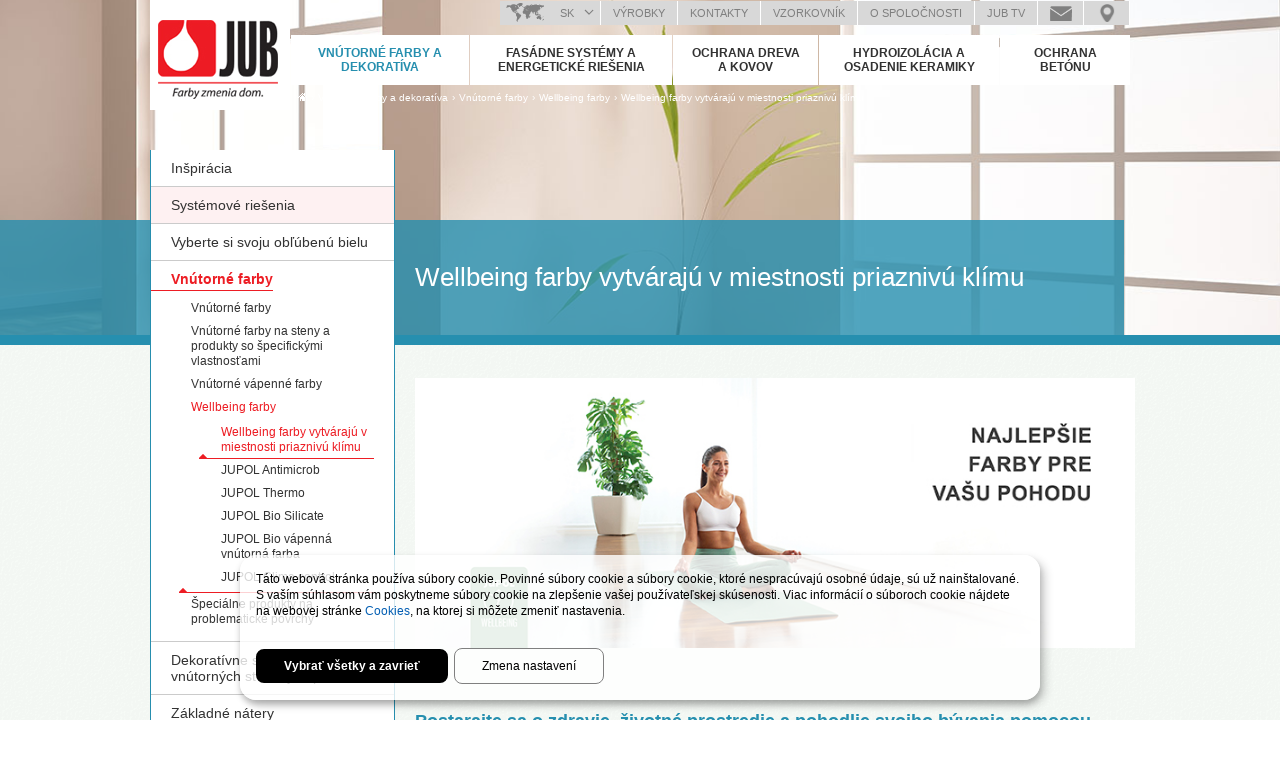

--- FILE ---
content_type: text/html; charset=utf-8
request_url: https://www.jub.sk/vnutorne-farby-dekorativa/vnutorne-farby/wellbeing-farby/wellbeing-farby-vytvaraju-v-miestnosti
body_size: 21009
content:
<!doctype html>
<!-- paulirish.com/2008/conditional-stylesheets-vs-css-hacks-answer-neither/ -->
<!--[if lt IE 7]> <html class="no-js lt-ie9 lt-ie8 lt-ie7" lang="sk" xml:lang="sk" dir="ltr" 
  xmlns:og="http://ogp.me/ns#"
  xmlns:content="http://purl.org/rss/1.0/modules/content/"
  xmlns:dc="http://purl.org/dc/terms/"
  xmlns:foaf="http://xmlns.com/foaf/0.1/"
  xmlns:rdfs="http://www.w3.org/2000/01/rdf-schema#"
  xmlns:sioc="http://rdfs.org/sioc/ns#"
  xmlns:sioct="http://rdfs.org/sioc/types#"
  xmlns:skos="http://www.w3.org/2004/02/skos/core#"
  xmlns:xsd="http://www.w3.org/2001/XMLSchema#"> <![endif]-->
<!--[if IE 7]>    <html class="no-js lt-ie9 lt-ie8" lang="sk" xml:lang="sk" dir="ltr" 
  xmlns:og="http://ogp.me/ns#"
  xmlns:content="http://purl.org/rss/1.0/modules/content/"
  xmlns:dc="http://purl.org/dc/terms/"
  xmlns:foaf="http://xmlns.com/foaf/0.1/"
  xmlns:rdfs="http://www.w3.org/2000/01/rdf-schema#"
  xmlns:sioc="http://rdfs.org/sioc/ns#"
  xmlns:sioct="http://rdfs.org/sioc/types#"
  xmlns:skos="http://www.w3.org/2004/02/skos/core#"
  xmlns:xsd="http://www.w3.org/2001/XMLSchema#"> <![endif]-->
<!--[if IE 8]>    <html class="no-js lt-ie9" lang="sk" xml:lang="sk" dir="ltr" 
  xmlns:og="http://ogp.me/ns#"
  xmlns:content="http://purl.org/rss/1.0/modules/content/"
  xmlns:dc="http://purl.org/dc/terms/"
  xmlns:foaf="http://xmlns.com/foaf/0.1/"
  xmlns:rdfs="http://www.w3.org/2000/01/rdf-schema#"
  xmlns:sioc="http://rdfs.org/sioc/ns#"
  xmlns:sioct="http://rdfs.org/sioc/types#"
  xmlns:skos="http://www.w3.org/2004/02/skos/core#"
  xmlns:xsd="http://www.w3.org/2001/XMLSchema#"> <![endif]-->
<!--[if gt IE 8]><!--> <html class="no-js" xml:lang="sk" lang="sk" dir="ltr" 
  xmlns:og="http://ogp.me/ns#"
  xmlns:content="http://purl.org/rss/1.0/modules/content/"
  xmlns:dc="http://purl.org/dc/terms/"
  xmlns:foaf="http://xmlns.com/foaf/0.1/"
  xmlns:rdfs="http://www.w3.org/2000/01/rdf-schema#"
  xmlns:sioc="http://rdfs.org/sioc/ns#"
  xmlns:sioct="http://rdfs.org/sioc/types#"
  xmlns:skos="http://www.w3.org/2004/02/skos/core#"
  xmlns:xsd="http://www.w3.org/2001/XMLSchema#"> <!--<![endif]-->
  <head>

    <meta http-equiv="Content-Type" content="text/html; charset=utf-8" />
<link rel="shortcut icon" href="https://www.jub.sk/sites/www.jub.si/files/favicon.png" type="image/png" />
<meta content="IE=edge,chrome=1" http-equiv="X-UA-Compatible" />
<meta content="initial-scale=1.0, maximum-scale=1.0, user-scalable=no" name="viewport" />
<meta name="description" content="Postarajte sa o zdravie, životné prostredie a pohodlie svojho bývania pomocou aktívnych farieb JUPOL Domáce prostredie je naším najdôležitejším miestom, kde za sebou nechávame stres z každodenného života a venujeme sa sebe. To, ako sa v miestnosti cítime, závisí od vnútornej klímy, osvetlenia miestnosti, farby povrchov stien, kvality vzduchu, rozmiestnenia miestnosti a" />
<meta name="generator" content="Drupal 7 (https://www.drupal.org)" />
<link rel="canonical" href="https://www.jub.sk/vnutorne-farby-dekorativa/vnutorne-farby/wellbeing-farby/wellbeing-farby-vytvaraju-v-miestnosti" />
<link rel="shortlink" href="https://www.jub.sk/node/11665" />
<meta property="og:site_name" content="JUB d.o.o." />
<meta property="og:type" content="article" />
<meta property="og:url" content="https://www.jub.sk/vnutorne-farby-dekorativa/vnutorne-farby/wellbeing-farby/wellbeing-farby-vytvaraju-v-miestnosti" />
<meta property="og:title" content="Wellbeing farby vytvárajú v miestnosti priaznivú klímu" />
<meta property="og:description" content="Postarajte sa o zdravie, životné prostredie a pohodlie svojho bývania pomocou aktívnych farieb JUPOL Domáce prostredie je naším najdôležitejším miestom, kde za sebou nechávame stres z každodenného života a venujeme sa sebe. To, ako sa v miestnosti cítime, závisí od vnútornej klímy, osvetlenia miestnosti, farby povrchov stien, kvality vzduchu, rozmiestnenia miestnosti a interiéru. Správnym výberom produktov, ktoré u nás doma zabudujeme, vytvárame v miestnosti priaznivú klímu a staráme sa tak o príjemný pobyt." />
<meta property="og:updated_time" content="2024-09-03T13:11:52+02:00" />
<meta property="article:published_time" content="2021-08-24T12:10:00+02:00" />
<meta property="article:modified_time" content="2024-09-03T13:11:52+02:00" />
    <title>Wellbeing farby vytvárajú v miestnosti priaznivú klímu | JUB d.o.o.</title>
    <link type="text/css" rel="stylesheet" href="https://www.jub.sk/sites/www.jub.si/files/css/css_xE-rWrJf-fncB6ztZfd2huxqgxu4WO-qwma6Xer30m4.css" media="all" />
<link type="text/css" rel="stylesheet" href="https://www.jub.sk/sites/www.jub.si/files/css/css_hYCLW089C9S9sP3ZYkuG6R-Q5ZHbEhblZBFjwZ_bE_I.css" media="all" />
<link type="text/css" rel="stylesheet" href="https://www.jub.sk/sites/www.jub.si/files/css/css_0zQHoYZcVGUhMk1P5o2LFEeUjYXumSsHvgmnLj2prKI.css" media="all" />
<link type="text/css" rel="stylesheet" href="https://www.jub.sk/sites/www.jub.si/files/css/css_LYsgESsB57xyAOrKREY3huesnUqvd0Fe5CynGTLqaVQ.css" media="all" />
    <!--[if lt IE 9]>
      <script src="/sites/www.jub.si/themes/jub/js/excanvas.js"></script>
    <![endif]-->
    <script type="text/javascript" src="https://www.jub.sk/sites/all/libraries/modernizr/modernizr-custom.js?sys8ql"></script>
<script type="text/javascript" src="//ajax.googleapis.com/ajax/libs/jquery/1.7.2/jquery.min.js"></script>
<script type="text/javascript">
<!--//--><![CDATA[//><!--
window.jQuery || document.write("<script src='/sites/www.jub.si/modules/contrib/jquery_update/replace/jquery/1.7/jquery.min.js'>\x3C/script>")
//--><!]]>
</script>
<script type="text/javascript" src="https://www.jub.sk/misc/jquery-extend-3.4.0.js?v=1.7.2"></script>
<script type="text/javascript" src="https://www.jub.sk/misc/jquery-html-prefilter-3.5.0-backport.js?v=1.7.2"></script>
<script type="text/javascript" src="https://www.jub.sk/misc/jquery.once.js?v=1.2"></script>
<script type="text/javascript" src="https://www.jub.sk/misc/drupal.js?sys8ql"></script>
<script type="text/javascript" src="https://www.jub.sk/sites/www.jub.si/modules/contrib/jquery_update/replace/ui/external/jquery.cookie.js?v=67fb34f6a866c40d0570"></script>
<script type="text/javascript" src="https://www.jub.sk/sites/www.jub.si/modules/contrib/jquery_update/replace/jquery.form/4/jquery.form.min.js?v=4.2.1"></script>
<script type="text/javascript" src="https://www.jub.sk/misc/ajax.js?v=7.81"></script>
<script type="text/javascript" src="https://www.jub.sk/sites/www.jub.si/modules/contrib/jquery_update/js/jquery_update.js?v=0.0.1"></script>
<script type="text/javascript" src="https://www.jub.sk/sites/www.jub.si/files/languages/sk_buWDVQUoNrRBSw0nCWpEsbTGnDKq9jAaMgUUx9nvSvg.js?sys8ql"></script>
<script type="text/javascript" src="https://www.jub.sk/sites/all/libraries/colorbox/jquery.colorbox-min.js?sys8ql"></script>
<script type="text/javascript" src="https://www.jub.sk/sites/all/modules/contrib/colorbox/js/colorbox.js?sys8ql"></script>
<script type="text/javascript" src="https://www.jub.sk/sites/all/modules/contrib/colorbox/styles/stockholmsyndrome/colorbox_style.js?sys8ql"></script>
<script type="text/javascript" src="https://www.jub.sk/sites/www.jub.si/modules/contrib/fancybox/fancybox.js?sys8ql"></script>
<script type="text/javascript" src="https://www.jub.sk/sites/www.jub.si/libraries/fancybox/source/jquery.fancybox.pack.js?sys8ql"></script>
<script type="text/javascript" src="https://www.jub.sk/sites/www.jub.si/modules/contrib/custom_search/js/custom_search.js?sys8ql"></script>
<script type="text/javascript" src="https://www.jub.sk/sites/www.jub.si/modules/contrib/views_load_more/views_load_more.js?sys8ql"></script>
<script type="text/javascript" src="https://www.jub.sk/sites/all/modules/contrib/views/js/base.js?sys8ql"></script>
<script type="text/javascript" src="https://www.jub.sk/misc/progress.js?v=7.81"></script>
<script type="text/javascript" src="https://www.jub.sk/sites/www.jub.si/modules/contrib/views_flag_refresh/views_flag_refresh.js?sys8ql"></script>
<script type="text/javascript" src="https://www.jub.sk/sites/all/modules/contrib/views/js/ajax_view.js?sys8ql"></script>
<script type="text/javascript" src="https://www.jub.sk/sites/www.jub.si/themes/jub/js/vendor/touche.min.js?sys8ql"></script>
<script type="text/javascript" src="https://www.jub.sk/sites/www.jub.si/themes/jub/js/vendor/jquery.easing.1.3.js?sys8ql"></script>
<script type="text/javascript" src="https://www.jub.sk/sites/www.jub.si/themes/jub/js/vendor/jquery.bxslider.min.js?sys8ql"></script>
<script type="text/javascript" src="https://www.jub.sk/sites/www.jub.si/themes/jub/js/vendor/jquery.placeholder.min.js?sys8ql"></script>
<script type="text/javascript" src="https://www.jub.sk/sites/www.jub.si/themes/jub/js/jquery.jub.js?sys8ql"></script>
<script type="text/javascript">
<!--//--><![CDATA[//><!--
jQuery.extend(Drupal.settings, {"basePath":"\/","pathPrefix":"","ajaxPageState":{"theme":"jub","theme_token":"TE3vilAGrR9izSyPZuOVmHKAV24h4duJ2DS4rj4Pkio","jquery_version":"1.7","js":{"sites\/all\/libraries\/modernizr\/modernizr-custom.js":1,"\/\/ajax.googleapis.com\/ajax\/libs\/jquery\/1.7.2\/jquery.min.js":1,"0":1,"misc\/jquery-extend-3.4.0.js":1,"misc\/jquery-html-prefilter-3.5.0-backport.js":1,"misc\/jquery.once.js":1,"misc\/drupal.js":1,"sites\/www.jub.si\/modules\/contrib\/jquery_update\/replace\/ui\/external\/jquery.cookie.js":1,"sites\/www.jub.si\/modules\/contrib\/jquery_update\/replace\/jquery.form\/4\/jquery.form.min.js":1,"misc\/ajax.js":1,"sites\/www.jub.si\/modules\/contrib\/jquery_update\/js\/jquery_update.js":1,"public:\/\/languages\/sk_buWDVQUoNrRBSw0nCWpEsbTGnDKq9jAaMgUUx9nvSvg.js":1,"sites\/all\/libraries\/colorbox\/jquery.colorbox-min.js":1,"sites\/all\/modules\/contrib\/colorbox\/js\/colorbox.js":1,"sites\/all\/modules\/contrib\/colorbox\/styles\/stockholmsyndrome\/colorbox_style.js":1,"sites\/www.jub.si\/modules\/contrib\/fancybox\/fancybox.js":1,"sites\/www.jub.si\/libraries\/fancybox\/source\/jquery.fancybox.pack.js":1,"sites\/www.jub.si\/modules\/contrib\/custom_search\/js\/custom_search.js":1,"sites\/www.jub.si\/modules\/contrib\/views_load_more\/views_load_more.js":1,"sites\/all\/modules\/contrib\/views\/js\/base.js":1,"misc\/progress.js":1,"sites\/www.jub.si\/modules\/contrib\/views_flag_refresh\/views_flag_refresh.js":1,"sites\/all\/modules\/contrib\/views\/js\/ajax_view.js":1,"sites\/www.jub.si\/themes\/jub\/js\/vendor\/touche.min.js":1,"sites\/www.jub.si\/themes\/jub\/js\/vendor\/jquery.easing.1.3.js":1,"sites\/www.jub.si\/themes\/jub\/js\/vendor\/jquery.bxslider.min.js":1,"sites\/www.jub.si\/themes\/jub\/js\/vendor\/jquery.placeholder.min.js":1,"sites\/www.jub.si\/themes\/jub\/js\/jquery.jub.js":1},"css":{"modules\/system\/system.base.css":1,"modules\/system\/system.menus.css":1,"modules\/system\/system.messages.css":1,"modules\/system\/system.theme.css":1,"modules\/field\/theme\/field.css":1,"modules\/node\/node.css":1,"modules\/search\/search.css":1,"modules\/user\/user.css":1,"sites\/all\/modules\/contrib\/views\/css\/views.css":1,"sites\/all\/modules\/contrib\/colorbox\/styles\/stockholmsyndrome\/colorbox_style.css":1,"sites\/www.jub.si\/modules\/contrib\/ctools\/css\/ctools.css":1,"sites\/www.jub.si\/libraries\/fancybox\/source\/jquery.fancybox.css":1,"sites\/www.jub.si\/modules\/contrib\/custom_search\/custom_search.css":1,"sites\/www.jub.si\/themes\/jub\/css\/normalize.css":1,"sites\/www.jub.si\/themes\/jub\/css\/base.less":1,"sites\/www.jub.si\/themes\/jub\/css\/style.less":1}},"colorbox":{"opacity":"0.85","current":"{current} of {total}","previous":"\u00ab Prev","next":"Next \u00bb","close":"Close","maxWidth":"98%","maxHeight":"98%","fixed":true,"mobiledetect":true,"mobiledevicewidth":"480px","specificPagesDefaultValue":"admin*\nimagebrowser*\nimg_assist*\nimce*\nnode\/add\/*\nnode\/*\/edit\nprint\/*\nprintpdf\/*\nsystem\/ajax\nsystem\/ajax\/*"},"fancybox":{"options":{"padding":10,"margin":40,"width":"auto","height":"auto","minWidth":260,"wrapCSS":"fancybox-jub","nextClick":1,"mouseWheel":0,"nextEffect":"fade","prevEffect":"fade"},"helpers":{"title":{"type":"inside"}}},"custom_search":{"form_target":"_self","solr":0},"views":{"ajax_path":"\/views\/ajax","ajaxViews":{"views_dom_id:f3849409b7a2527dc04ccf498d238653":{"view_name":"flags","view_display_id":"flag_count","view_args":"","view_path":"node\/11665","view_base_path":"shopping-list","view_dom_id":"f3849409b7a2527dc04ccf498d238653","pager_element":0}}},"urlIsAjaxTrusted":{"\/views\/ajax":true,"\/vnutorne-farby-dekorativa\/vnutorne-farby\/wellbeing-farby\/wellbeing-farby-vytvaraju-v-miestnosti":true},"better_exposed_filters":{"views":{"flags":{"displays":{"flag_count":{"filters":[]}}},"videos":{"displays":{"video":{"filters":[]}}},"images":{"displays":{"images":{"filters":[]}}},"documents":{"displays":{"documents":{"filters":[]}}}}},"viewsFlagRefresh":{"imagePath":"\/sites\/www.jub.si\/modules\/contrib\/views_flag_refresh\/images","flags":{"products":{"flags-flag_count":{"themeHook":false,"themeHookPost":false}}}}});
//--><!]]>
</script>
    <!-- <script src="https://maps.googleapis.com/maps/api/js?key=AIzaSyAX4IriFKzKZAOOq4shiX9GPx7TEXgtEZ8" async defer></script> -->
    <!--<div id="fb-root"></div>-->
    <script src="//connect.facebook.net/sl_SI/all.js"></script>
    
    
    
    
    
    
    
          <!-- Google Tag Manager -->
      <script data-type="application/javascript" type="text/plain" data-name="google-tag-manager">(function(w,d,s,l,i){w[l]=w[l]||[];w[l].push({'gtm.start':
      new Date().getTime(),event:'gtm.js'});var f=d.getElementsByTagName(s)[0],
      j=d.createElement(s),dl=l!='dataLayer'?'&l='+l:'';j.async=true;j.src=
      'https://www.googletagmanager.com/gtm.js?id='+i+dl;f.parentNode.insertBefore(j,f);
      })(window,document,'script','dataLayer','GTM-MSCGGX3');</script>
      <!-- End Google Tag Manager -->
    
    
    
    
    
    
    
    
    <script type="text/javascript">
      function readCookie(name) {
        var nameEQ = name + "=";
        var ca = document.cookie.split(';');
        for (var i = 0; i < ca.length; i++) {
            var c = ca[i];
            while (c.charAt(0) == ' ') c = c.substring(1, c.length);
            if (c.indexOf(nameEQ) == 0) return c.substring(nameEQ.length, c.length);
        }
        return null;
      }

      // Set to false if opt-in required
      var trackByDefault = false;
      if (readCookie('jub-doo_cookiecontrol') == 'yes') {
        trackByDefault = true;
      }

      function acEnableTracking() {
        var expiration = new Date(new Date().getTime() + 1000 * 60 * 60 * 24 * 30);
        document.cookie = "ac_enable_tracking=1; expires= " + expiration + "; path=/";
        acTrackVisit();
      }

      function acTrackVisit() {
        var trackcmp_email = '';
        var trackcmp = document.createElement("script");
        trackcmp.async = true;
        trackcmp.type = 'text/javascript';
        trackcmp.src = '//trackcmp.net/visit?actid=1000069878&e='+encodeURIComponent(trackcmp_email)+'&r='+encodeURIComponent(document.referrer)+'&u='+encodeURIComponent(window.location.href);
        var trackcmp_s = document.getElementsByTagName("script");
        if (trackcmp_s.length) {
          trackcmp_s[0].parentNode.appendChild(trackcmp);
        } else {
          var trackcmp_h = document.getElementsByTagName("head");
          trackcmp_h.length && trackcmp_h[0].appendChild(trackcmp);
        }
      }

      if (trackByDefault || /(^|; )ac_enable_tracking=([^;]+)/.test(document.cookie)) {
        acEnableTracking();
      }
    </script>


          <!-- FACEBOOK domain verification -->
      <meta name=“facebook-domain-verification” content=“8a18clufam2i2pmyyxxvx4przbi4oh” />
      <!-- end FACEBOOK domain verification -->
    
    
  </head>

  <body class="html not-front not-logged-in no-sidebars page-node page-node- page-node-11665 node-type-basic-page i18n-sk" >
    
    

	
  
  
  
  
  
  
  
  
      <!-- Google Tag Manager (noscript) -->
    <noscript><iframe data-name="google-tag-manager" data-src="https://www.googletagmanager.com/ns.html?id=GTM-MSCGGX3" height="0" width="0" style="display:none;visibility:hidden"></iframe></noscript>
    <!-- End Google Tag Manager (noscript) -->
  
  
  

    


        
<div id="page-wrapper">

  <header id="page-header" class="page-header">
    <div class="mobile-menu">
      <div class="menu-hamburger">
        <div class="line"></div>
        <div class="line"></div>
        <div class="line"></div>
      </div>
    </div>
          <a id="logo" href="/" title="JUB Colours complete your home">
        <img src="https://www.jub.sk/sites/www.jub.si/files/logo_sk.png" alt="Logo JUB d.o.o." title="JUB Colours complete your home logo">
      </a>
          <div class="region region-header">
    <div id="block-menu_block-85" class="block block-menu-block clearfix">
  <div class="block-inner">
                <div class="content" >
      <div class="menu-block-wrapper menu-block-85 menu-name-menu-info-menu-sk parent-mlid-0 menu-level-1">
  <ul class="menu"><li class="first expanded menu-mlid-6712 level-1"><a href="/vsetky-vyrobky/vyrobky">Výrobky</a><ul class="menu"><li class="first leaf menu-mlid-6713 level-2"><a href="/vsetky-vyrobky/vyrobky">Všetky výrobky</a></li>
<li class="leaf menu-mlid-7014 level-2"><a href="/vsetky-vyrobky/systemove-riesenia">Systémové riešenia</a></li>
<li class="leaf menu-mlid-7015 level-2"><a href="/vsetky-vyrobky/dokumenty">Dokumenty</a></li>
<li class="leaf menu-mlid-6489 level-2"><a href="/cennik-vyrobkov">Cenník výrobkov</a></li>
<li class="expanded menu-mlid-12996 level-2"><a href="/vyrobky/profi-club">PROFI Club</a><ul class="menu"><li class="first leaf menu-mlid-12997 level-3"><a href="/vyrobky/profi-club/info-o-profi-club">Info o PROFI CLUB</a></li>
<li class="leaf menu-mlid-12998 level-3"><a href="/vyrobky/profi-club/zbieranie-bodov">Zbieranie bodov</a></li>
<li class="last leaf menu-mlid-12999 level-3"><a href="/vyrobky/profi-club/kontakt">Kontakt</a></li>
</ul></li>
<li class="leaf menu-mlid-6693 level-2"><a href="/caste-otazky">Časté otázky</a></li>
<li class="last leaf menu-mlid-8035 level-2"><a href="/vsetky-vyrobky/akcia-jubextra">Akcia JUB Extra</a></li>
</ul></li>
<li class="expanded menu-mlid-6488 level-1"><a href="/kontakty">Kontakty</a><ul class="menu"><li class="first last leaf menu-mlid-8937 level-2"><a href="/kontakty/zoznam-malopredajni-spolocnosti-jub">Zoznam malopredajní spoločnosti JUB a.s.</a></li>
</ul></li>
<li class="expanded menu-mlid-6567 level-1"><a href="/vzorkovnik-jub-favourite-feelings">Vzorkovník</a><ul class="menu"><li class="first leaf menu-mlid-7814 level-2"><a href="/vzorkovnik-jub-favourite-feelings">Vzorkovník JUB Favourite feelings</a></li>
<li class="leaf menu-mlid-6568 level-2"><a href="/vzorkovnik">Vzorkovník JUB Farby a omietky</a></li>
<li class="leaf menu-mlid-9262 level-2"><a href="/vzorkovnik/bim-kniznice">BIM knižnice</a></li>
<li class="leaf menu-mlid-12150 grey level-2"><a href="/vzorkovnik/farba-roka-2020">Farba roka 2020</a></li>
<li class="expanded menu-mlid-12202 grey level-2"><a href="/vzorkovnik/farebne-trendy-2020">Farebné trendy 2020</a><ul class="menu"><li class="first leaf menu-mlid-12203 grey level-3"><a href="/vzorkovnik/farebne-trendy-2020/jub-farebne-trendy-2020">JUB farebné trendy 2020</a></li>
<li class="leaf menu-mlid-12204 grey level-3"><a href="/vzorkovnik/farebne-trendy-2020/zimna-mystika">ZIMNÁ MYSTIKA</a></li>
<li class="leaf menu-mlid-12205 grey level-3"><a href="/vzorkovnik/farebne-trendy-2020/jarna-neznost">JARNÁ NEŽNOSŤ</a></li>
<li class="leaf menu-mlid-12206 grey level-3"><a href="/vzorkovnik/farebne-trendy-2020/letna-sviezost">LETNÁ SVIEŽOSŤ</a></li>
<li class="last leaf menu-mlid-12207 grey level-3"><a href="/vzorkovnik/farebne-trendy-2020/jesenne-teplo">JESENNÉ TEPLO</a></li>
</ul></li>
<li class="last leaf menu-mlid-9263 level-2"><a href="/vzorkovnik/e-kniznica-odtienov">e-knižnica odtieňov</a></li>
</ul></li>
<li class="expanded menu-mlid-6490 level-1"><a href="/o-spolocnosti">O spoločnosti</a><ul class="menu"><li class="first leaf menu-mlid-6494 level-2"><a href="/o-spolocnosti/historia-jub-u">História JUB</a></li>
<li class="leaf menu-mlid-14120 level-2"><a href="/o-spolocnosti/jub-na-slovensku-tento-rok-oslavuje-30-vyrocie">JUB,a.s. na Slovensku tento rok oslavuje 30 výročie.</a></li>
<li class="leaf menu-mlid-14142 level-2"><a href="https://www.jub.sk/vsetky-vyrobky/akcia-jubextra">OSLAVUJ S NAMI A NAKUPUJ VÝHODNE!</a></li>
<li class="leaf menu-mlid-14133 level-2"><a href="/nahlasenie-nekalych-praktik-v-skupine-jub-0">Nahlásenie nekalých praktík v Skupine JUB</a></li>
<li class="leaf menu-mlid-6528 level-2"><a href="/o-spolocnosti/ochrana-zivotneho-prostredia">Ochrana životného prostredia</a></li>
<li class="leaf menu-mlid-6497 level-2"><a href="/o-spolocnosti/referencie">Referencie</a></li>
<li class="leaf menu-mlid-6492 level-2"><a href="/o-spolocnosti/skupina-jub-mimo-slovinska">Skupina JUB mimo Slovinska</a></li>
<li class="leaf menu-mlid-6491 level-2"><a href="/o-spolocnosti/skupina-jub-v-slovinsku">Skupina JUB v Slovinsku</a></li>
<li class="leaf menu-mlid-6495 grey level-2"><a href="/o-spolocnosti/systemy-riadenia">Systémy riadenia</a></li>
<li class="last leaf menu-mlid-6496 level-2"><a href="/o-spolocnosti/tehnologicko-vyskumne-centrum-jub">Tehnologicko výskumné centrum JUB</a></li>
</ul></li>
<li class="leaf menu-mlid-8992 level-1"><a href="/jub-tv-sk">JUB TV</a></li>
<li class="leaf menu-mlid-12484 menu-ask-us level-1"><a href="/poslite-nam-svoj-dotaz-alebo-otazku" class="menu-ask-us">Pošlite nám svoj dotaz alebo otázku</a></li>
<li class="last leaf menu-mlid-12485 menu-locations level-1"><a href="https://www.jub.sk/predajne-miesta?locations_country=sk" class="menu-locations">Zoznam predajcov</a></li>
</ul></div>
    </div>
  </div>
</div><div id="block-views-flags-flag_count" class="block block-views clearfix">
  <div class="block-inner">
                <div class="content" >
      <div class="view view-flags view-id-flags view-display-id-flag_count view-dom-id-f3849409b7a2527dc04ccf498d238653">
        
  
  
      <div class="view-content">
        <h3><a href="/nakupny-kosik" title="NÁKUPNÝ ZOZNAM" ><span class="flag-count">0</span><span class="flag-text"> NÁKUPNÝ ZOZNAM</span></a></h3>
  <div class="views-row views-row-1 views-row-odd views-row-first views-row-last">
      
  <div class="flag flag-0-NÁKUPNÝ-ZOZNAM">        <a href="/nakupny-kosik" title="NÁKUPNÝ ZOZNAM" ><span class="flag-count">0</span><span class="flag-text"> NÁKUPNÝ ZOZNAM</span></a>  </div>  </div>
    </div>
  
  
  
  
  
  
</div>    </div>
  </div>
</div><div id="block-menu_block-86" class="block block-menu-block clearfix">
  <div class="block-inner">
                <div class="content" >
      <div class="menu-block-wrapper menu-block-86 menu-name-menu-main-menu-sk parent-mlid-0 menu-level-1">
  <ul class="menu"><li class="first expanded active-trail menu-mlid-4027 menu-item-1 level-1"><a href="/vnutorne-farby-dekorativa" class="active-trail">Vnútorné farby a dekoratíva</a><ul class="menu"><li class="first expanded menu-mlid-13222 level-2"><a href="/vnutorne-farby-dekorativa/inspiracia">Inšpirácia</a><ul class="menu"><li class="first leaf menu-mlid-14160 level-3"><a href="https://www.jub.sk/velvet-gold-240a-farba-roka-2025-od-jub-ktora-spaja-tradiciu-modernost">Farba roku 2025</a></li>
<li class="leaf menu-mlid-14116 level-3"><a href="/vnutorne-farby-dekorativa/inspiracia/farba-roku-2024">Farba roku 2024</a></li>
<li class="leaf menu-mlid-13736 level-3"><a href="/vnutorne-farby-dekorativa/inspiracia/farba-roku-2023">Farba roku 2023</a></li>
<li class="expanded menu-mlid-13226 level-3"><a href="/vnutorne-farby-dekorativa/inspiracia/farebne-trendy-2021">Farebné trendy 2021</a><ul class="menu"><li class="first leaf menu-mlid-13227 level-4"><a href="/vnutorne-farby-dekorativa/inspiracia/farebne-trendy-2021/jub-farebne-trendy-2021">JUB Farebné trendy 2021</a></li>
<li class="leaf menu-mlid-13228 level-4"><a href="/vnutorne-farby-dekorativa/inspiracia/farebne-trendy-2021/intimita-bezpecnost">Intimita a bezpečnost</a></li>
<li class="leaf menu-mlid-13230 level-4"><a href="/vnutorne-farby-dekorativa/inspiracia/farebne-trendy-2021/kreativita-originalita">Kreativita a originalita</a></li>
<li class="leaf menu-mlid-13229 level-4"><a href="/vnutorne-farby-dekorativa/inspiracia/farebne-trendy-2021/pokoj-relaxacia">Pokoj a relaxácia</a></li>
<li class="last leaf menu-mlid-13231 level-4"><a href="/vnutorne-farby-dekorativa/inspiracia/farebne-trendy-2021/utulnost-domova-prepojenie">Útulnost domova a prepojenie</a></li>
</ul></li>
<li class="last expanded menu-mlid-8748 level-3"><a href="/vnutorne-farby-dekorativa/inspiracia/teoria-farieb">Teória farieb</a><ul class="menu"><li class="first leaf menu-mlid-12387 level-4"><a href="/vnutorne-farby-dekorativa/inspiracia/teoria-farieb/viac-ako-10000-najoblubenejsich-farieb-jupol-gold">Viac ako 10.000 najobľúbenejších farieb JUPOL Gold</a></li>
<li class="leaf menu-mlid-13232 level-4"><a href="/vnutorne-farby-dekorativa/inspiracia/teoria-farieb/prekvapive-napady-na-malovanie-stien">Prekvapivé nápady na maľovanie stien</a></li>
<li class="last leaf menu-mlid-8749 level-4"><a href="/vnutorne-farby-dekorativa/teoria-farieb/psychologia-farieb-farby-v-miestnosti">Psychológia farieb a farby v miestnosti</a></li>
</ul></li>
</ul></li>
<li class="expanded menu-mlid-4107 pink level-2"><a href="/vnutorne-farby-dekorativa/systemove-riesenia">Systémové riešenia</a><ul class="menu"><li class="first leaf menu-mlid-13753 level-3"><a href="/vnutorne-farby-dekorativa/systemove-riesenia/vsetko-zacina-dobrym-podkladom">Stierkovanie a príprava podkladu</a></li>
<li class="leaf menu-mlid-4109 level-3"><a href="/vnutorne-farby-dekorativa/systemove-riesenia/malovanie-vnutornych-stenovych-povrchov">Maľovanie vnútorných stenových povrchov</a></li>
<li class="leaf menu-mlid-4385 level-3"><a href="/vnutorne-farby-dekorativa/systemove-riesenia/riesenie-problematickych-vnutornych-stenovych-povrchov">Riešenie problematických vnútorných stenových povrchov</a></li>
<li class="leaf menu-mlid-4386 level-3"><a href="/vnutorne-farby-dekorativa/systemove-riesenia/sanacia-vlhkych-stenovych-povrchov">Sanácia vlhkých stenových povrchov</a></li>
<li class="last leaf menu-mlid-4384 level-3"><a href="/vnutorne-farby-dekorativa/systemove-riesenia/vyrovnavanie-stierkovanie-stenovych-stropnych-povrchov">Vyrovnávanie a stierkovanie stenových a stropných povrchov</a></li>
</ul></li>
<li class="leaf menu-mlid-14038 level-2"><a href="/vnutorne-farby-dekorativa/vyberte-si-svoju-oblubenu-bielu">Vyberte si svoju obľúbenú bielu</a></li>
<li class="expanded active-trail menu-mlid-13220 level-2"><a href="/vnutorne-farby-dekorativa/vnutorne-farby" class="active-trail">Vnútorné farby</a><ul class="menu"><li class="first expanded menu-mlid-4067 level-3"><a href="/vnutorne-farby-dekorativa/vnutorne-farby/vnutorne-farby">Vnútorné farby</a><ul class="menu"><li class="first leaf menu-mlid-4072 level-4"><a href="/vnutorne-farby-dekorativa/vnutorne-farby/vnutorne-farby/jupol-gold-supreme">JUPOL Gold supreme</a></li>
<li class="leaf menu-mlid-4077 level-4"><a href="/vnutorne-farby-dekorativa/vnutorne-farby/vnutorne-farby/jupol-brilliant">JUPOL Brilliant</a></li>
<li class="leaf menu-mlid-4084 level-4"><a href="/vnutorne-farby-dekorativa/vnutorne-farby/vnutorne-farby/jupol-classic">JUPOL Classic</a></li>
<li class="leaf menu-mlid-12868 level-4"><a href="/vnutorne-farby-dekorativa/vnutorne-farby/vnutorne-farby/jupol-weiss">JUPOL Weiss</a></li>
<li class="leaf menu-mlid-5036 level-4"><a href="/vnutorne-farby-dekorativa/vnutorne-farby/jupol-ekonomik">JUPOL Ekonomik</a></li>
<li class="leaf menu-mlid-13124 level-4"><a href="/vnutorne-farby-dekorativa/vnutorne-farby/vnutorne-farby/jupol-latex-transparent">JUPOL Latex transparent</a></li>
<li class="leaf menu-mlid-4238 level-4"><a href="/vnutorne-farby-dekorativa/vnutorne-farby/vnutorne-farby/jupol-trend">JUPOL Trend</a></li>
<li class="leaf menu-mlid-12077 level-4"><a href="/vnutorne-farby-dekorativa/vnutorne-farby/jupol-trend-glitter">JUPOL Trend glitter</a></li>
<li class="leaf menu-mlid-4240 level-4"><a href="/vnutorne-farby-dekorativa/vnutorne-farby/vnutorne-farby/jupol-latex-matt">JUPOL Latex matt</a></li>
<li class="leaf menu-mlid-4241 level-4"><a href="/vnutorne-farby-dekorativa/vnutorne-farby/vnutorne-farby/jupol-latex-semi-matt">JUPOL Latex semi matt</a></li>
<li class="last leaf menu-mlid-4242 level-4"><a href="/vnutorne-farby-dekorativa/vnutorne-farby/vnutorne-farby/jupol-latex-satin">JUPOL Latex satin</a></li>
</ul></li>
<li class="expanded menu-mlid-4086 level-3"><a href="/vnutorne-farby-dekorativa/vnutorne-farby/vnutorne-farby-na-steny-produkty-so-specifickymi">Vnútorné farby na steny a produkty so špecifickými vlastnosťami</a><ul class="menu"><li class="first leaf menu-mlid-4255 level-4"><a href="/vnutorne-farby-dekorativa/vnutorne-farby/vnutorne-farby-na-steny-produkty-so-specifickymi-2">JUPOL Citro</a></li>
<li class="leaf menu-mlid-4251 level-4"><a href="/vnutorne-farby-dekorativa/vnutorne-farby/vnutorne-farby-na-steny-produkty-so-specifickymi-3">JUPOL Block New generation</a></li>
<li class="leaf menu-mlid-4252 level-4"><a href="/vnutorne-farby-dekorativa/vnutorne-farby/vnutorne-farby-na-steny-produkty-so-specifickymi-1">JUPOL Strong Protect</a></li>
<li class="last leaf menu-mlid-4249 level-4"><a href="/vnutorne-farby-dekorativa/vnutorne-farby/vnutorne-farby-na-steny-produkty-so-specifickymi-0">JUPOL Amikol</a></li>
</ul></li>
<li class="expanded menu-mlid-4088 level-3"><a href="/vnutorne-farby-dekorativa/vnutorne-farby/vnutorne-vapenne-farby">Vnútorné vápenné farby</a><ul class="menu"><li class="first last leaf menu-mlid-4357 level-4"><a href="/vnutorne-farby-dekorativa/vnutorne-vapenne-farby/jupol-denikol">JUPOL Denikol</a></li>
</ul></li>
<li class="expanded active-trail menu-mlid-13224 level-3"><a href="/vnutorne-farby-dekorativa/vnutorne-farby/wellbeing-farby" class="active-trail">Wellbeing farby</a><ul class="menu"><li class="first leaf active-trail active menu-mlid-13301 level-4"><a href="/vnutorne-farby-dekorativa/vnutorne-farby/wellbeing-farby/wellbeing-farby-vytvaraju-v-miestnosti" class="active-trail active">Wellbeing farby vytvárajú v miestnosti priaznivú klímu</a></li>
<li class="leaf menu-mlid-13246 level-4"><a href="/vnutorne-farby-dekorativa/vnutorne-farby/wellbeing-farby/jupol-antimicrob">JUPOL Antimicrob</a></li>
<li class="leaf menu-mlid-8040 level-4"><a href="/vnutorne-farby-dekorativa/vnutorne-farby/wellbeing-farby/jupol-thermo">JUPOL Thermo</a></li>
<li class="leaf menu-mlid-4404 level-4"><a href="/vnutorne-farby-dekorativa/vnutorne-farby/wellbeing-farby/jupol-bio-silicate">JUPOL Bio Silicate</a></li>
<li class="leaf menu-mlid-4356 level-4"><a href="/vnutorne-farby-dekorativa/vnutorne-farby/wellbeing-farby/jupol-bio-vapenna-vnutorna-farba">JUPOL Bio vápenná vnútorná farba</a></li>
<li class="last leaf menu-mlid-12232 level-4"><a href="/vnutorne-farby-dekorativa/vnutorne-farby/wellbeing-farby/jupol-clima-control">JUPOL Clima control</a></li>
</ul></li>
<li class="last expanded menu-mlid-13223 level-3"><a href="/vnutorne-farby-dekorativa/vnutorne-farby/specialne-produkty-na-problematicke-povrchy">Špeciálne produkty na problematické povrchy</a><ul class="menu"><li class="first leaf menu-mlid-4258 level-4"><a href="/vnutorne-farby-dekorativa/vnutorne-farby/specialne-produkty-na-problematicke-povrchy/algicide-plus">ALGICIDE Plus spray</a></li>
<li class="leaf menu-mlid-4261 level-4"><a href="/vnutorne-farby-dekorativa/vnutorne-farby/specialne-produkty-na-problematicke-povrchy/jubocide-plus">JUBOCIDE Plus</a></li>
<li class="last leaf menu-mlid-13750 level-4"><a href="/vnutorne-farby-dekorativa/vnutorne-farby/specialne-produkty-na-problematicke-povrchy/algicide-plus-0">ALGICIDE Plus concetrate</a></li>
</ul></li>
</ul></li>
<li class="expanded menu-mlid-13221 level-2"><a href="/vnutorne-farby-dekorativa/dekorativne-stvarnenie-vnutornych-stenovych-povrchov">Dekoratívne stvárnenie vnútorných stenových povrchov</a><ul class="menu"><li class="first expanded menu-mlid-4087 level-3"><a href="/vnutorne-farby-dekorativa/dekorativne-stvarnenie-vnutornych-stenovych-povrchov-main/dekorativna">Dekoratívna úprava vnútorných povrchov</a><ul class="menu"><li class="first leaf menu-mlid-4339 level-4"><a href="/vnutorne-farby-dekorativa/dekoracna-uprava-vnutornych-povrchov/decor-antique">DECOR Antique</a></li>
<li class="leaf menu-mlid-4340 level-4"><a href="/vnutorne-farby-dekorativa/dekoracna-uprava-vnutornych-povrchov/decor-glamour">DECOR Glamour</a></li>
<li class="leaf menu-mlid-4341 level-4"><a href="/vnutorne-farby-dekorativa/dekoracna-uprava-vnutornych-povrchov/decor-marmorin">DECOR Marmorin</a></li>
<li class="leaf menu-mlid-4342 level-4"><a href="/vnutorne-farby-dekorativa/dekoracna-uprava-vnutornych-povrchov/decor-marmorin-shine">DECOR Marmorin Shine</a></li>
<li class="leaf menu-mlid-4343 level-4"><a href="/vnutorne-farby-dekorativa/dekoracna-uprava-vnutornych-povrchov/decor-perla">DECOR Perla</a></li>
<li class="leaf menu-mlid-8715 level-4"><a href="/vnutorne-farby-dekorativa/dekoracna-uprava-vnutornych-povrchov/decor-decoral">DECOR Decoral</a></li>
<li class="leaf menu-mlid-11785 level-4"><a href="/vnutorne-farby-dekorativa/dekorativna-uprava-vnutornych-povrchov/decor-desert">DECOR Desert</a></li>
<li class="leaf menu-mlid-8042 level-4"><a href="/vnutorne-farby-dekorativa/dekoracna-uprava-vnutornych-povrchov/decor-acrylcolor">DECOR Acrylcolor</a></li>
<li class="leaf menu-mlid-8734 level-4"><a href="/vnutorne-farby-dekorativa/dekoracna-uprava-vnutornych-povrchov/decor-beton-look">DECOR Beton look</a></li>
<li class="leaf menu-mlid-4346 level-4"><a href="/vnutorne-farby-dekorativa/dekoracna-uprava-vnutornych-povrchov/jubizol-bavalit">JUBIZOL Bavalit</a></li>
<li class="leaf menu-mlid-4345 level-4"><a href="/vnutorne-farby-dekorativa/dekoracna-uprava-vnutornych-povrchov/jubizol-fini-omet-10">JUBIZOL Fini omet 1.0</a></li>
<li class="leaf menu-mlid-12261 level-4"><a href="/vnutorne-farby-dekorativa/dekorativna-uprava-vnutornych-povrchov/decor-cashmere">DECOR Cashmere</a></li>
<li class="leaf menu-mlid-12257 level-4"><a href="/vnutorne-farby-dekorativa/dekorativne-stvarnenie-vnutornych-stenovych-povrchov/dekorativna-uprava-2">DECOR Crystal</a></li>
<li class="leaf menu-mlid-12258 level-4"><a href="/vnutorne-farby-dekorativa/dekorativne-stvarnenie-vnutornych-stenovych-povrchov/dekorativna-uprava-3">DECOR Crystals</a></li>
<li class="leaf menu-mlid-12262 level-4"><a href="/vnutorne-farby-dekorativa/dekorativna-uprava-vnutornych-povrchov/decor-delight">DECOR Delight</a></li>
<li class="leaf menu-mlid-12263 level-4"><a href="/vnutorne-farby-dekorativa/dekorativna-uprava-vnutornych-povrchov/decor-interior-finish-s-15">DECOR Interior finish S 1.5</a></li>
<li class="leaf menu-mlid-12259 level-4"><a href="/vnutorne-farby-dekorativa/dekorativna-uprava-vnutornych-povrchov/decor-primer-fine-quartz">DECOR Primer (fine quartz)</a></li>
<li class="last leaf menu-mlid-12260 level-4"><a href="/vnutorne-farby-dekorativa/dekorativna-uprava-vnutornych-povrchov/decor-primer-smooth">DECOR Primer (smooth)</a></li>
</ul></li>
<li class="last expanded menu-mlid-4387 grey level-3"><a href="/vnutorne-farby-dekorativa/dekorativne-stvarnenie-vnutornych-stenovych-povrchov-main/dekorativne">Dekoratívne techniky</a><ul class="menu"><li class="first leaf menu-mlid-12278 level-4"><a href="/vnutorne-farby-dekorativa/dekorativne-stvarnenie-vnutornych-stenovych-povrchov-main/dekorativne-0">Dekoratívne techniky</a></li>
<li class="leaf menu-mlid-4397 level-4"><a href="/vnutorne-farby-dekorativa/dekoracne-techniky/acero-relief-povrchu-usne">ACERO</a></li>
<li class="leaf menu-mlid-9249 level-4"><a href="/vnutorne-farby-dekorativa/dekorativne-stvarnenie-vnutornych-stenovych-povrchov-main/dekorativne-1">ADAM</a></li>
<li class="leaf menu-mlid-12280 level-4"><a href="/vnutorne-farby-dekorativa/dekorativne-techniky/decor-atacama-relief-morskych-vln">ATACAMA</a></li>
<li class="leaf menu-mlid-4388 level-4"><a href="/vnutorne-farby-dekorativa/dekoracne-techniky/aurora-vzhlad-kamena">AURORA</a></li>
<li class="leaf menu-mlid-12281 level-4"><a href="/vnutorne-farby-dekorativa/dekorativne-techniky/decor-beton-look-vzhlad-betonu">BETON LOOK</a></li>
<li class="leaf menu-mlid-12282 level-4"><a href="/vnutorne-farby-dekorativa/dekorativne-techniky/decor-charm">CHARM</a></li>
<li class="leaf menu-mlid-12286 level-4"><a href="/vnutorne-farby-dekorativa/dekorativne-techniky/decor-chess">CHESS</a></li>
<li class="leaf menu-mlid-4389 level-4"><a href="/vnutorne-farby-dekorativa/dekoracne-techniky/classic-jemne-rozmazane-linie">CLASSIC</a></li>
<li class="leaf menu-mlid-12287 level-4"><a href="/vnutorne-farby-dekorativa/dekorativne-techniky/decor-crystal">CRYSTAL</a></li>
<li class="leaf menu-mlid-12290 level-4"><a href="/vnutorne-farby-dekorativa/dekorativne-techniky/decor-delight">DELIGHT</a></li>
<li class="leaf menu-mlid-12291 level-4"><a href="/vnutorne-farby-dekorativa/dekorativne-techniky/decor-desert-vzhlad-pustneho-piesku">DESERT</a></li>
<li class="leaf menu-mlid-4392 level-4"><a href="/vnutorne-farby-dekorativa/dekoracne-techniky/egeo-prirodny-mramor">EGEO</a></li>
<li class="leaf menu-mlid-4393 level-4"><a href="/vnutorne-farby-dekorativa/dekoracne-techniky/jeans-vzhlad-jeansu">JEANS</a></li>
<li class="leaf menu-mlid-9252 level-4"><a href="/vnutorne-farby-dekorativa/dekorativne-techniky/decor-madeira">MADEIRA</a></li>
<li class="leaf menu-mlid-4399 level-4"><a href="/vnutorne-farby-dekorativa/dekoracne-techniky/mica">MICA</a></li>
<li class="leaf menu-mlid-12294 level-4"><a href="/vnutorne-farby-dekorativa/dekorativne-techniky/decor-moonlight">MOONLIGHT</a></li>
<li class="leaf menu-mlid-4400 level-4"><a href="/vnutorne-farby-dekorativa/dekoracne-techniky/pearl-perletovy-vzhlad">PEARL</a></li>
<li class="leaf menu-mlid-4398 level-4"><a href="/vnutorne-farby-dekorativa/dekoracne-techniky/pettinato">PETINATO</a></li>
<li class="leaf menu-mlid-9250 level-4"><a href="/vnutorne-farby-dekorativa/dekorativne-techniky/decor-rubin-nadych-povabu">RUBIN</a></li>
<li class="leaf menu-mlid-9251 level-4"><a href="/vnutorne-farby-dekorativa/dekorativne-techniky/decor-rust-vzhlad-hrdze">RUST</a></li>
<li class="leaf menu-mlid-4394 level-4"><a href="/vnutorne-farby-dekorativa/dekoracne-techniky/spatolato-prirodna-struktura-mramoru">SPATOLATO</a></li>
<li class="leaf menu-mlid-12296 level-4"><a href="/vnutorne-farby-dekorativa/dekorativne-techniky/travertino-decoral">TRAVERTINO Decoral</a></li>
<li class="leaf menu-mlid-12295 level-4"><a href="/vnutorne-farby-dekorativa/dekorativne-techniky/travertino-nivelin-d">TRAVERTINO Nivelin D</a></li>
<li class="leaf menu-mlid-4395 level-4"><a href="/vnutorne-farby-dekorativa/dekoracne-techniky/travertin-vzhlad-kamennych-blokov">TRAVERTINO Marmorin</a></li>
<li class="leaf menu-mlid-4396 level-4"><a href="/vnutorne-farby-dekorativa/dekoracne-techniky/versus-kora-dreva">VERSUS</a></li>
<li class="last leaf menu-mlid-12297 level-4"><a href="/vnutorne-farby-dekorativa/dekorativne-techniky/decor-wood-vzhlad-dreveneho-povrchu">WOOD</a></li>
</ul></li>
</ul></li>
<li class="expanded menu-mlid-4364 level-2"><a href="/vnutorne-farby-dekorativa/zakladne-natery">Základné nátery</a><ul class="menu"><li class="first leaf menu-mlid-4379 level-3"><a href="/vnutorne-farby-dekorativa/zakladne-natery/akril-emulzia">AKRIL Emulzia</a></li>
<li class="leaf menu-mlid-4380 level-3"><a href="/vnutorne-farby-dekorativa/zakladne-natery/jubosil-gf-dry-wall-primer">JUBOSIL GF</a></li>
<li class="leaf menu-mlid-7098 level-3"><a href="/fasadne-systemy-energeticke-riesenia/priprava-podkladu/jukol-primer">JUKOL Primer</a></li>
<li class="leaf menu-mlid-5037 level-3"><a href="/vnutorne-farby-dekorativa/zakladne-natery/jupol-primer">JUPOL Primer</a></li>
<li class="leaf menu-mlid-8750 level-3"><a href="/fasadne-systemy-energeticke-riesenia/priprava-podkladu/revital-primer-new-generation">REVITAL Primer</a></li>
<li class="leaf menu-mlid-8751 level-3"><a href="/fasadne-systemy-energeticke-riesenia/priprava-podkladu/silicate-primer">SILICATE Primer</a></li>
<li class="leaf menu-mlid-8752 level-3"><a href="/fasadne-systemy-energeticke-riesenia/priprava-podkladu/vezakril-primer">VEZAKRIL Primer</a></li>
<li class="last leaf menu-mlid-9206 level-3"><a href="/vnutorne-farby-dekorativa/zakladne-natery/rychly-prehlad-zakladnych-naterov">Rýchly prehľad základných náterov</a></li>
</ul></li>
<li class="expanded menu-mlid-4361 level-2"><a href="/vnutorne-farby-dekorativa/vyrovnavacie-hmoty">Vyrovnávacie hmoty</a><ul class="menu"><li class="first leaf menu-mlid-4362 level-3"><a href="/vnutorne-farby-dekorativa/vyrovnavacie-hmoty/jubolin-reparatur">JUBOLIN Reparatur</a></li>
<li class="leaf menu-mlid-4363 level-3"><a href="/vnutorne-farby-dekorativa/vyrovnavacie-hmoty/jubolin-classic">JUBOLIN Classic</a></li>
<li class="leaf menu-mlid-4367 level-3"><a href="/vnutorne-farby-dekorativa/vyrovnavacie-hmoty/jubolin-p-25-fine">JUBOLIN P 25 Fine</a></li>
<li class="leaf menu-mlid-4370 level-3"><a href="/vnutorne-farby-dekorativa/vyrovnavacie-hmoty/jubolin-p-50-extra-fine">JUBOLIN P 50 Extra fine</a></li>
<li class="leaf menu-mlid-12239 level-3"><a href="/vnutorne-farby-dekorativa/vyrovnavacie-hmoty/jubolin-p-15-fill-fine">JUBOLIN P 15 Fill &amp; Fine</a></li>
<li class="leaf menu-mlid-8041 level-3"><a href="/vnutorne-farby-dekorativa/vyrovnavacie-hmoty/jubolin-thermo">JUBOLIN Thermo</a></li>
<li class="leaf menu-mlid-4372 level-3"><a href="/vnutorne-farby-dekorativa/vyrovnavacie-hmoty/juboglet-universal-0-8">JUBOGLET Universal 0-8</a></li>
<li class="leaf menu-mlid-4373 level-3"><a href="/vnutorne-farby-dekorativa/vyrovnavacie-hmoty/juboglet-nivelin">JUBOGLET Nivelin</a></li>
<li class="leaf menu-mlid-4374 level-3"><a href="/vnutorne-farby-dekorativa/vyrovnavacie-hmoty/juboglet-nivelin-d">JUBOGLET Nivelin D</a></li>
<li class="leaf menu-mlid-4376 level-3"><a href="/vnutorne-farby-dekorativa/vyrovnavacie-hmoty/juboglet-hobby-kit">JUBOGLET Hobby kit</a></li>
<li class="leaf menu-mlid-8026 level-3"><a href="/vnutorne-farby-dekorativa/vyrovnavacie-hmoty/jubofloor-1-10">JUBOFLOOR 1-10</a></li>
<li class="last leaf menu-mlid-13747 level-3"><a href="/vnutorne-farby-dekorativa/vyrovnavacie-hmoty/nivelin-disperzny-tmel">NIVELIN disperzný tmel</a></li>
</ul></li>
<li class="expanded menu-mlid-4089 level-2"><a href="/vnutorne-farby-dekorativa/tonovacie-prostriedky">Tónovacie prostriedky</a><ul class="menu"><li class="first leaf menu-mlid-4359 level-3"><a href="/vnutorne-farby-dekorativa/tonovacie-prostriedky/dipi-koncentrat">DIPI Koncentrat</a></li>
<li class="last leaf menu-mlid-8699 level-3"><a href="/vnutorne-farby-dekorativa/dipi-super-color">DIPI Super color</a></li>
</ul></li>
<li class="expanded menu-mlid-4405 grey level-2"><a href="/vnutorne-farby-dekorativa/caste-otazky">Časté otázky</a><ul class="menu"><li class="first leaf menu-mlid-4409 level-3"><a href="/vnutorne-farby-dekorativa/caste-otazky/sanacia-vnutornych-stien-po-povodniach">Sanácia vnútorných stien po povodniach</a></li>
<li class="leaf menu-mlid-4415 level-3"><a href="/vnutorne-farby-dekorativa/caste-otazky/vyber-maliara">Výber maliara</a></li>
<li class="last leaf menu-mlid-4406 level-3"><a href="/vnutorne-farby-dekorativa/caste-otazky/zbavte-sa-plesni-na-stenach-v-3-krokoch">Zbavte sa plesni na stenách v 3 krokoch</a></li>
</ul></li>
<li class="last leaf menu-mlid-11337 level-2"><a href="/vnutorne-farby-dekorativa/aplikacia-jub-home-painter">Aplikácia JUB Home painter</a></li>
</ul></li>
<li class="expanded menu-mlid-4090 menu-item-2 level-1"><a href="/fasadne-systemy-energeticke-riesenia">Fasádne systémy a energetické riešenia</a><ul class="menu"><li class="first expanded menu-mlid-4422 grey level-2"><a href="/fasadne-systemy-energeticke-riesenia/preco-si-vybrat-fasadu-jubizol">Prečo si vybrať fasádu JUBIZOL?</a><ul class="menu"><li class="first leaf menu-mlid-12298 level-3"><a href="/fasadne-systemy-energeticke-riesenia/preco-si-vybrat-fasadu-jubizol/hybridna-technologia-jubizol">HYBRIDNÁ TECHNOLÓGIA OMIETOK JUBIZOL </a></li>
<li class="leaf menu-mlid-4423 level-3"><a href="/fasadne-systemy-energeticke-riesenia/preco-si-vybrat-fasadu-jubizol/komponenty-jubizol-fasady">Komponenty JUBIZOL fasády</a></li>
<li class="last leaf menu-mlid-4424 level-3"><a href="/fasadne-systemy-energeticke-riesenia/preco-si-vybrat-fasadu-jubizol/udrziavanie-jubizol-fasady">Udržiavanie JUBIZOL fasády</a></li>
</ul></li>
<li class="expanded menu-mlid-4425 level-2"><a href="/fasadne-systemy-energeticke-riesenia/fasadne-systemy-jubizol">Fasádne systémy JUBIZOL</a><ul class="menu"><li class="first leaf menu-mlid-4426 level-3"><a href="/fasadne-systemy-energeticke-riesenia/fasadne-systemy-jubizol/jubizol-strong">JUBIZOL Strong</a></li>
<li class="leaf menu-mlid-4429 level-3"><a href="/fasadne-systemy-energeticke-riesenia/fasadne-systemy-jubizol/jubizol-premium">JUBIZOL Premium</a></li>
<li class="expanded menu-mlid-8474 level-3"><a href="/fasadne-systemy-energeticke-riesenia/fasadne-systemy-jubizol/jubizol-dodatocne-systemove-riesenia">JUBIZOL dodatočné systémové riešenia</a><ul class="menu"><li class="first leaf menu-mlid-8464 level-4"><a href="/fasadne-systemy-energeticke-riesenia/jubizol-dodatocne-systemove-riesenia/jubizol-passive">JUBIZOL Passive</a></li>
<li class="leaf menu-mlid-8480 level-4"><a href="/fasadne-systemy-energeticke-riesenia/jubizol-dodatocne-systemove-riesenia/jubizol-horizontal">JUBIZOL Horizontal</a></li>
<li class="last leaf menu-mlid-8481 level-4"><a href="/fasadne-systemy-energeticke-riesenia/jubizol-dodatocne-systemove-riesenia/jubizol-smooth">JUBIZOL Smooth</a></li>
</ul></li>
<li class="leaf menu-mlid-4433 level-3"><a href="/fasadne-systemy-energeticke-riesenia/fasadne-systemy-jubizol/jubizol-eps">JUBIZOL EPS</a></li>
<li class="leaf menu-mlid-4434 level-3"><a href="/fasadne-systemy-energeticke-riesenia/fasadne-systemy-jubizol/jubizol-mw">JUBIZOL MW</a></li>
<li class="last leaf menu-mlid-8463 level-3"><a href="/fasadne-systemy-energeticke-riesenia/fasadne-systemy-jubizol/jubizol-kulirplast">JUBIZOL Kulirplast</a></li>
</ul></li>
<li class="expanded menu-mlid-13233 level-2"><a href="/fasadne-systemy-energeticke-riesenia/dekorativne-omietky">Dekoratívne omietky</a><ul class="menu"><li class="first expanded menu-mlid-4464 level-3"><a href="/fasadne-systemy-energeticke-riesenia/dekorativne-omietky/fasadne-omietky">Fasádne omietky</a><ul class="menu"><li class="first leaf menu-mlid-4472 level-4"><a href="/fasadne-systemy-energeticke-riesenia/dekoracne-omietky/jubizol-silicone-finish-s">JUBIZOL Silicone Finish S</a></li>
<li class="leaf menu-mlid-4481 level-4"><a href="/fasadne-systemy-energeticke-riesenia/dekoracne-omietky/jubizol-silicone-finish-t">JUBIZOL Silicone Finish T</a></li>
<li class="leaf menu-mlid-4473 level-4"><a href="/fasadne-systemy-energeticke-riesenia/dekoracne-omietky/jubizol-nano-finish-s">JUBIZOL Nano Finish S</a></li>
<li class="leaf menu-mlid-5040 level-4"><a href="/fasadne-systemy-energeticke-riesenia/dekoracne-omietky/jubizol-silicone-finish-xs-xng">JUBIZOL Silicone Finish XS (XNG)</a></li>
<li class="leaf menu-mlid-4486 level-4"><a href="/fasadne-systemy-energeticke-riesenia/dekoracne-omietky/jubizol-acryl-finish-s">JUBIZOL Acryl Finish S</a></li>
<li class="leaf menu-mlid-4487 level-4"><a href="/fasadne-systemy-energeticke-riesenia/dekoracne-omietky/jubizol-acryl-finish-t">JUBIZOL Acryl Finish T</a></li>
<li class="leaf menu-mlid-4556 level-4"><a href="/fasadne-systemy-energeticke-riesenia/dekoracne-omietky/jubizol-acryl-finish-xs-xtg">JUBIZOL Acryl Finish XS (XTG)</a></li>
<li class="leaf menu-mlid-5039 level-4"><a href="/fasadne-systemy-energeticke-riesenia/dekoracne-omietky/jubizol-acryl-finish-xt-xtz">JUBIZOL Acryl Finish XT (XTZ)</a></li>
<li class="leaf menu-mlid-4482 level-4"><a href="/fasadne-systemy-energeticke-riesenia/dekoracne-omietky/jubizol-unixil-finish-s">JUBIZOL Unixil Finish S</a></li>
<li class="leaf menu-mlid-8482 level-4"><a href="/fasadne-systemy-energeticke-riesenia/dekoracne-omietky/jubizol-unixil-finish-winter-s">JUBIZOL Unixil Finish Winter S</a></li>
<li class="leaf menu-mlid-8024 level-4"><a href="/fasadne-systemy-energeticke-riesenia/dekoracne-omietky/jubizol-trend-finish-s">JUBIZOL Trend Finish S</a></li>
<li class="leaf menu-mlid-8025 level-4"><a href="/fasadne-systemy-energeticke-riesenia/dekoracne-omietky/jubizol-trend-finish-t">JUBIZOL Trend Finish T</a></li>
<li class="leaf menu-mlid-4484 level-4"><a href="/fasadne-systemy-energeticke-riesenia/dekoracne-omietky/jubizol-silicate-finish-s">JUBIZOL Silicate Finish S</a></li>
<li class="leaf menu-mlid-4485 level-4"><a href="/fasadne-systemy-energeticke-riesenia/dekoracne-omietky/jubizol-silicate-finish-t">JUBIZOL Silicate Finish T</a></li>
<li class="leaf menu-mlid-4543 level-4"><a href="/fasadne-systemy-energeticke-riesenia/dekoracne-omietky/jubizol-finish-s-10">JUBIZOL Finish S 1.0</a></li>
<li class="leaf menu-mlid-7100 level-4"><a href="/vnutorne-farby-dekorativa/dekoracna-uprava-vnutornych-povrchov/jubizol-fini-omet-10">JUBIZOL Fini omet 1.0</a></li>
<li class="leaf menu-mlid-7099 level-4"><a href="/vnutorne-farby-dekorativa/dekoracna-uprava-vnutornych-povrchov/jubizol-bavalit">JUBIZOL Bavalit</a></li>
<li class="leaf menu-mlid-12269 level-4"><a href="/fasadne-systemy-energeticke-riesenia/dekorativne-omietky/jubizol-aerogel-finish-s">JUBIZOL Aerogel finish S</a></li>
<li class="leaf menu-mlid-12268 level-4"><a href="/fasadne-systemy-energeticke-riesenia/dekorativne-omietky/jubizol-carbon-strong-finish-s">JUBIZOL Carbon Strong finish S</a></li>
<li class="last leaf menu-mlid-13615 level-4"><a href="/fasadne-systemy-energeticke-riesenia/dekorativne-omietky/fasadne-omietky/jubizol-silicone-finish-xt">JUBIZOL Finish silicone XT 2.0 mm</a></li>
</ul></li>
<li class="expanded menu-mlid-13235 level-3"><a href="/fasadne-systemy-energeticke-riesenia/dekorativne-omietky/dekorativne-podstenove">Dekoratívne a soklové</a><ul class="menu"><li class="first leaf menu-mlid-4499 level-4"><a href="/fasadne-systemy-energeticke-riesenia/dekoracne-omietky/jubizol-kulirplast-18-premium">JUBIZOL Kulirplast 1.8 premium</a></li>
<li class="leaf menu-mlid-4500 level-4"><a href="/fasadne-systemy-energeticke-riesenia/dekoracne-omietky/jubizol-kulirplast-20">JUBIZOL Kulirplast 2.0</a></li>
<li class="leaf menu-mlid-11793 level-4"><a href="/fasadne-systemy-energeticke-riesenia/dekorativne-omietky/dekorativne-podstenove/jubizol-decor-finish">JUBIZOL Decor finish</a></li>
<li class="last leaf menu-mlid-11792 level-4"><a href="/fasadne-systemy-energeticke-riesenia/dekorativne-omietky/dekorativne-podstenove/jubizol-decor">JUBIZOL Decor glitter</a></li>
</ul></li>
<li class="expanded menu-mlid-13236 level-3"><a href="/fasadne-systemy-energeticke-riesenia/dekorativne-omietky/mineralne-fasadne-omietky">Minerálne fasádne omietky</a><ul class="menu"><li class="first leaf menu-mlid-4494 level-4"><a href="/fasadne-systemy-energeticke-riesenia/dekoracne-omietky/mineralna-hladena-omietka">JUBIZOL Mineral finish S</a></li>
<li class="last leaf menu-mlid-4498 level-4"><a href="/fasadne-systemy-energeticke-riesenia/dekoracne-omietky/mineralna-skrabana-omietka">JUBIZOL Mineral finish T</a></li>
</ul></li>
<li class="last expanded menu-mlid-13234 level-3"><a href="/fasadne-systemy-energeticke-riesenia/dekorativne-omietky/prisady">Prísady</a><ul class="menu"><li class="first leaf menu-mlid-8484 level-4"><a href="/fasadne-systemy-energeticke-riesenia/dekoracne-omietky/jubizol-finish-summer-additive">JUBIZOL Finish Summer additive</a></li>
<li class="last leaf menu-mlid-8483 level-4"><a href="/fasadne-systemy-energeticke-riesenia/dekoracne-omietky/jubizol-finish-winter-additive">JUBIZOL Finish Winter additive</a></li>
</ul></li>
</ul></li>
<li class="expanded menu-mlid-11971 level-2"><a href="/fasadne-systemy-energeticke-riesenia/dekorativna-uprava-vonkajsich-povrchov">Dekoratívna úprava vonkajších povrchov</a><ul class="menu"><li class="first leaf menu-mlid-11972 level-3"><a href="/fasadne-systemy-energeticke-riesenia/dekorativna-uprava-vonkajsich-povrchov/dekorativne-techniky-na">Dekoratívne techniky na vonkajších povrchoch</a></li>
<li class="leaf menu-mlid-11973 level-3"><a href="/fasadne-systemy-energeticke-riesenia/dekorativna-uprava-vonkajsich-povrchov/jubizol-decor-beton-look">JUBIZOL Decor - Beton look</a></li>
<li class="leaf menu-mlid-11974 level-3"><a href="/fasadne-systemy-energeticke-riesenia/dekorativna-uprava-vonkajsich-povrchov/jubizol-decor-brick">JUBIZOL Decor - Brick</a></li>
<li class="leaf menu-mlid-11975 level-3"><a href="/fasadne-systemy-energeticke-riesenia/dekorativna-uprava-vonkajsich-povrchov/jubizol-decor-glitter">JUBIZOL Decor - Glitter</a></li>
<li class="leaf menu-mlid-11976 level-3"><a href="/fasadne-systemy-energeticke-riesenia/dekorativna-uprava-vonkajsich-povrchov/jubizol-decor-natural">JUBIZOL Decor - Natural stone</a></li>
<li class="leaf menu-mlid-11977 level-3"><a href="/fasadne-systemy-energeticke-riesenia/dekorativna-uprava-vonkajsich-povrchov/jubizol-decor-panel">JUBIZOL Decor - Panel stone</a></li>
<li class="leaf menu-mlid-11978 level-3"><a href="/fasadne-systemy-energeticke-riesenia/dekorativna-uprava-vonkajsich-povrchov/jubizol-decor-stone-wall">JUBIZOL Decor - Stone wall</a></li>
<li class="leaf menu-mlid-11979 level-3"><a href="/fasadne-systemy-energeticke-riesenia/dekorativna-uprava-vonkajsich-povrchov/jubizol-decor-travertin">JUBIZOL Decor - Travertin</a></li>
<li class="last leaf menu-mlid-11980 level-3"><a href="/fasadne-systemy-energeticke-riesenia/dekorativna-uprava-vonkajsich-povrchov/jubizol-decor-wood">JUBIZOL Decor - Wood</a></li>
</ul></li>
<li class="expanded menu-mlid-4615 level-2"><a href="/fasadne-systemy-energeticke-riesenia/priprava-podkladu">Príprava podkladu</a><ul class="menu"><li class="first leaf menu-mlid-5028 level-3"><a href="/fasadne-systemy-energeticke-riesenia/priprava-podkladu/jubizol-unigrund">JUBIZOL Unigrund</a></li>
<li class="leaf menu-mlid-5031 level-3"><a href="/fasadne-systemy-energeticke-riesenia/priprava-podkladu/jukol-primer">JUKOL Primer</a></li>
<li class="leaf menu-mlid-5032 level-3"><a href="/fasadne-systemy-energeticke-riesenia/priprava-podkladu/revital-primer-new-generation">REVITAL Primer New generation</a></li>
<li class="leaf menu-mlid-5033 level-3"><a href="/fasadne-systemy-energeticke-riesenia/priprava-podkladu/silicate-primer">SILICATE Primer</a></li>
<li class="leaf menu-mlid-5034 level-3"><a href="/fasadne-systemy-energeticke-riesenia/priprava-podkladu/silicone-primer">SILICONE Primer</a></li>
<li class="leaf menu-mlid-5035 level-3"><a href="/fasadne-systemy-energeticke-riesenia/priprava-podkladu/vezakril-primer">VEZAKRIL Primer</a></li>
<li class="last leaf menu-mlid-9207 level-3"><a href="/vnutorne-farby-dekorativa/zakladne-natery/akril-emulzia">AKRIL Emulzia</a></li>
</ul></li>
<li class="expanded menu-mlid-4436 level-2"><a href="/fasadne-systemy-energeticke-riesenia/fasadne-farby">Fasádne farby</a><ul class="menu"><li class="first leaf menu-mlid-8975 level-3"><a href="/fasadne-systemy-energeticke-riesenia/fasadne-farby/siliconecolor">SILICONECOLOR</a></li>
<li class="leaf menu-mlid-4443 level-3"><a href="/fasadne-systemy-energeticke-riesenia/fasadne-farby/nanocolor">NANOCOLOR</a></li>
<li class="leaf menu-mlid-12388 level-3"><a href="/fasadne-systemy-energeticke-riesenia/fasadne-farby/silicone-fas">SILICONE fas</a></li>
<li class="leaf menu-mlid-12389 level-3"><a href="/fasadne-systemy-energeticke-riesenia/fasadne-farby/silicone-fas-spray">SILICONE Fas spray</a></li>
<li class="leaf menu-mlid-4440 level-3"><a href="/fasadne-systemy-energeticke-riesenia/fasadne-farby/jubosil-hydrophob">JUBOSIL Hydrophob</a></li>
<li class="leaf menu-mlid-4437 level-3"><a href="/fasadne-systemy-energeticke-riesenia/fasadne-farby/acrylcolor">ACRYLCOLOR</a></li>
<li class="leaf menu-mlid-8979 level-3"><a href="/fasadne-systemy-energeticke-riesenia/fasadne-farby/acryl-fas">Acryl Fas</a></li>
<li class="leaf menu-mlid-5502 level-3"><a href="/fasadne-systemy-energeticke-riesenia/fasadne-farby/mark-pro">Mark pro</a></li>
<li class="leaf menu-mlid-4444 level-3"><a href="/fasadne-systemy-energeticke-riesenia/fasadne-farby/revitalcolor">REVITALCOLOR</a></li>
<li class="leaf menu-mlid-4439 level-3"><a href="/fasadne-systemy-energeticke-riesenia/fasadne-farby/bio-vapenna-fasadna-farba">BIO vápenná fasádna farba</a></li>
<li class="leaf menu-mlid-4441 level-3"><a href="/fasadne-systemy-energeticke-riesenia/fasadne-farby/silicatecolor">SILICATECOLOR</a></li>
<li class="leaf menu-mlid-9210 level-3"><a href="/fasadne-systemy-energeticke-riesenia/fasadne-farby/trendcolor">TRENDCOLOR</a></li>
<li class="leaf menu-mlid-12267 level-3"><a href="/fasadne-systemy-energeticke-riesenia/fasadne-farby/siliconecolor-san-extra">SILICONECOLOR San EXTRA</a></li>
<li class="last leaf menu-mlid-13616 level-3"><a href="/fasadne-systemy-energeticke-riesenia/fasadne-farby/trendcolor-spray">TRENDCOLOR Spray</a></li>
</ul></li>
<li class="expanded menu-mlid-4614 level-2"><a href="/fasadne-systemy-energeticke-riesenia/fasadne-lepidla-lepiace-malty">Fasádne lepidlá a lepiace malty</a><ul class="menu"><li class="first leaf menu-mlid-4985 level-3"><a href="/fasadne-systemy-energeticke-riesenia/fasadne-lepidla-lepiace-malty/jubizol-strong-fix">JUBIZOL Strong fix</a></li>
<li class="leaf menu-mlid-4984 level-3"><a href="/fasadne-systemy-energeticke-riesenia/fasadne-lepidla-lepiace-malty/jubizol-microair-fix">JUBIZOL Microair fix</a></li>
<li class="leaf menu-mlid-4983 level-3"><a href="/fasadne-systemy-energeticke-riesenia/fasadne-lepidla-lepiace-malty/jubizol-ultralight-fix">JUBIZOL Ultralight fix</a></li>
<li class="leaf menu-mlid-5021 level-3"><a href="/fasadne-systemy-energeticke-riesenia/fasadne-lepidla-lepiace-malty/jubizol-premium-fix">JUBIZOL Premium fix (Lepiaca malta)</a></li>
<li class="leaf menu-mlid-8697 level-3"><a href="/fasadne-systemy-energeticke-riesenia/fasadne-lepidla-lepiace-malty/jubizol-premium-fix-winter">JUBIZOL Premium fix winter (Lepiaca malta winter)</a></li>
<li class="leaf menu-mlid-5025 level-3"><a href="/fasadne-systemy-energeticke-riesenia/fasadne-lepidla-lepiace-malty/jubizol-start-fix">JUBIZOL Start fix (Lepidlo)</a></li>
<li class="leaf menu-mlid-5023 level-3"><a href="/fasadne-systemy-energeticke-riesenia/fasadne-lepidla-lepiace-malty/jubizol-eps-fix">JUBIZOL EPS fix (EPS Lepiaca malta)</a></li>
<li class="leaf menu-mlid-5041 level-3"><a href="/fasadne-systemy-energeticke-riesenia/fasadne-lepidla-lepiace-malty/jub-unifix">JUB UNIFIX</a></li>
<li class="last leaf menu-mlid-13396 level-3"><a href="/fasadne-systemy-energeticke-riesenia/fasadne-lepidla-lepiace-malty/jubizol-uniwool-fix-uniwool-fix">JUBIZOL Uniwool fix / Uniwool fix White</a></li>
</ul></li>
<li class="expanded menu-mlid-4599 level-2"><a href="/fasadne-systemy-energeticke-riesenia/tepelna-izolacia">Tepelná izolácia</a><ul class="menu"><li class="first leaf menu-mlid-4598 level-3"><a href="/fasadne-systemy-energeticke-riesenia/tepelna-izolacia/jubizol-eps-f-w0">JUBIZOL EPS F - W0</a></li>
<li class="leaf menu-mlid-4607 level-3"><a href="/fasadne-systemy-energeticke-riesenia/tepelna-izolacia/jubizol-eps-f-graphite-g0">JUBIZOL EPS F Graphite - G0</a></li>
<li class="leaf menu-mlid-4610 level-3"><a href="/fasadne-systemy-energeticke-riesenia/tepelna-izolacia/jubizol-eps-f-strong-s0">JUBIZOL EPS F Strong - S0</a></li>
<li class="leaf menu-mlid-4613 level-3"><a href="/fasadne-systemy-energeticke-riesenia/tepelna-izolacia/xps-dosky">XPS dosky</a></li>
<li class="leaf menu-mlid-4611 level-3"><a href="/fasadne-systemy-energeticke-riesenia/tepelna-izolacia/lamely-z-mineralnej-vlny">Lamely z minerálnej vlny</a></li>
<li class="last leaf menu-mlid-4612 level-3"><a href="/fasadne-systemy-energeticke-riesenia/tepelna-izolacia/dosky-z-mineralnej-vlny">Dosky z minerálnej vlny</a></li>
</ul></li>
<li class="expanded menu-mlid-4616 level-2"><a href="/fasadne-systemy-energeticke-riesenia/sanacie-renovacie">Sanácie a renovácie</a><ul class="menu"><li class="first leaf menu-mlid-5042 level-3"><a href="/fasadne-systemy-energeticke-riesenia/sanacie-renovacie/jubosan-w110">JUBOSAN W110</a></li>
<li class="leaf menu-mlid-5043 level-3"><a href="/fasadne-systemy-energeticke-riesenia/sanacie-renovacie/jubosan-w120">JUBOSAN W120</a></li>
<li class="leaf menu-mlid-5044 level-3"><a href="/fasadne-systemy-energeticke-riesenia/sanacie-renovacie/jubosan-w130">JUBOSAN W130</a></li>
<li class="last leaf menu-mlid-5045 level-3"><a href="/fasadne-systemy-energeticke-riesenia/sanacie-renovacie/renovacna-omietka">Renovačná omietka</a></li>
</ul></li>
<li class="expanded menu-mlid-4617 pink level-2"><a href="/fasadne-systemy-energeticke-riesenia/systemove-riesenia">Systémové riešenia</a><ul class="menu"><li class="first leaf menu-mlid-12085 level-3"><a href="/fasadne-systemy-energeticke-riesenia/systemove-riesenia/sanacia-mikro-trhlin-na-fasade">Sanácia mikro trhlín na fasáde</a></li>
<li class="leaf menu-mlid-5107 level-3"><a href="/fasadne-systemy-energeticke-riesenia/systemove-riesenia/malovanie-fasadnych-povrchov">Maľovanie fasádnych povrchov</a></li>
<li class="leaf menu-mlid-5112 level-3"><a href="/fasadne-systemy-energeticke-riesenia/systemove-riesenia/doizolovanie-fasady">Doizolovanie fasády</a></li>
<li class="leaf menu-mlid-5116 level-3"><a href="/fasadne-systemy-energeticke-riesenia/systemove-riesenia/opravy-udrzba-fasad">Opravy a údržba fasád</a></li>
<li class="leaf menu-mlid-5117 level-3"><a href="/fasadne-systemy-energeticke-riesenia/systemove-riesenia/uprava-sokla">Úprava sokla</a></li>
<li class="last leaf menu-mlid-12117 red level-3"><a href="/fasadne-systemy-energeticke-riesenia/systemove-riesenia/riasy-plesne-na-fasadnych-povrchoch">Riasy a plesne na fasádnych povrchoch</a></li>
</ul></li>
<li class="last expanded menu-mlid-4619 blue level-2"><a href="/fasadne-systemy-energeticke-riesenia/profesionalni-uzivatelia">Profesionálni užívatelia</a><ul class="menu"><li class="first leaf menu-mlid-5149 level-3"><a href="/fasadne-systemy-energeticke-riesenia/profesionalni-uzivatelia/stavebna-fyzika-kotvenie">Stavebná fyzika a kotvenie</a></li>
<li class="leaf menu-mlid-5150 level-3"><a href="/fasadne-systemy-energeticke-riesenia/profesionalni-uzivatelia/prislusenstvo-k-zateplovacim-systemom">Príslušenstvo k zatepľovacím systémom JUBIZOL</a></li>
<li class="leaf menu-mlid-5184 level-3"><a href="/fasadne-systemy-energeticke-riesenia/profesionalni-uzivatelia/realizacia-detailov-jubizol-fasady">Realizácia detailov JUBIZOL fasády</a></li>
<li class="last expanded menu-mlid-4618 grey level-3"><a href="/fasadne-systemy-energeticke-riesenia/profesionalni-uzivatelia/caste-otazky">Časté otázky</a><ul class="menu"><li class="first leaf menu-mlid-5132 level-4"><a href="/fasadne-systemy-energeticke-riesenia/caste-otazky/obnovovacie-malovanie-fasady">Obnovovacie maľovanie fasády</a></li>
<li class="last leaf menu-mlid-5138 level-4"><a href="/fasadne-systemy-energeticke-riesenia/caste-otazky/sanacia-fasady-po-povodniach">Sanácia fasády po povodniach</a></li>
</ul></li>
</ul></li>
</ul></li>
<li class="expanded menu-mlid-4091 menu-item-3 level-1"><a href="/ochrana-dreva-kovov">Ochrana dreva a kovov</a><ul class="menu"><li class="first expanded menu-mlid-13238 level-2"><a href="/ochrana-dreva-kovov/laky-na-ochranu-dreva">Laky na ochranu dreva</a><ul class="menu"><li class="first expanded menu-mlid-4382 level-3"><a href="/ochrana-dreva-kovov/laky-na-ochranu-dreva/transparentne-natery-na-drevo-na-vodnom-zaklade">Transparentné nátery na drevo na vodnom základe</a><ul class="menu"><li class="first leaf menu-mlid-4381 level-4"><a href="/ochrana-dreva-kovov/laky-na-ochranu-dreva/transparentne-natery-na-drevo-na-vodnom-zaklade/jubin-wood">JUBIN Wood impregnation</a></li>
<li class="leaf menu-mlid-4383 level-4"><a href="/ochrana-dreva-kovov/transparentne-natery-na-drevo-na-vodnom-zaklade/jubin-lasur">JUBIN Lasur</a></li>
<li class="last leaf menu-mlid-12241 level-4"><a href="/ochrana-dreva-kovov/transparentne-natery-na-drevo-na-vodnom-zaklade/jubin-lasur-transparent-matt">JUBIN Lasur transparent matt</a></li>
</ul></li>
<li class="expanded menu-mlid-4621 level-3"><a href="/ochrana-dreva-kovov/laky-na-ochranu-dreva/krycie-farby-na-drevo-na-vodnom-zaklade">Krycie farby na drevo na vodnom základe</a><ul class="menu"><li class="first leaf menu-mlid-5215 level-4"><a href="/ochrana-dreva-kovov/laky-na-ochranu-dreva/krycie-farby-na-drevo-na-vodnom-zaklade/jubin-decor-primer">JUBIN Decor Primer</a></li>
<li class="last leaf menu-mlid-5222 level-4"><a href="/ochrana-dreva-kovov/laky-na-ochranu-dreva/krycie-farby-na-drevo-na-vodnom-zaklade/jubin-decor">JUBIN Decor Universal</a></li>
</ul></li>
<li class="expanded menu-mlid-4622 level-3"><a href="/ochrana-dreva-kovov/laky-na-ochranu-dreva/krycie-farby-na-drevo-na-alkydovom-zaklade">Krycie farby na drevo na alkydovom základe</a><ul class="menu"><li class="first last leaf menu-mlid-5264 level-4"><a href="/ochrana-dreva-kovov/laky-na-ochranu-dreva/krycie-farby-na-drevo-na-alkydovom-zaklade/jubin-email">JUBIN Email Universal</a></li>
</ul></li>
<li class="expanded menu-mlid-4624 level-3"><a href="/ochrana-dreva-kovov/laky-na-ochranu-dreva/vyrovnavacie-hmoty-lepidla-na-drevo">Vyrovnávacie hmoty a lepidlá na drevo</a><ul class="menu"><li class="first last leaf menu-mlid-5266 level-4"><a href="/ochrana-dreva-kovov/vyrovnavacie-hmoty-na-drevo/jubin-akrilin">JUBIN Akrilin</a></li>
</ul></li>
<li class="last expanded menu-mlid-5526 level-3"><a href="/ochrana-dreva-kovov/laky-na-ochranu-dreva/natery-na-drevo-na-alkydovom-zaklade">Nátery na drevo na alkydovom základe</a><ul class="menu"><li class="first last leaf menu-mlid-5528 level-4"><a href="/ochrana-dreva-kovov/natery-na-drevo-na-alkydovom-zaklade/jub-lazurtop">JUB Lazurtop</a></li>
</ul></li>
</ul></li>
<li class="expanded menu-mlid-13239 level-2"><a href="/ochrana-dreva-kovov/lak-na-kov">Lak na kov</a><ul class="menu"><li class="first expanded menu-mlid-4625 level-3"><a href="/ochrana-dreva-kovov/lak-na-kov/krycie-farby-na-kov-na-vodnom-zaklade">Krycie farby na kov na vodnom základe</a><ul class="menu"><li class="first leaf menu-mlid-7093 level-4"><a href="/ochrana-dreva-kovov/laky-na-ochranu-dreva/krycie-farby-na-drevo-na-vodnom-zaklade/jubin-decor">JUBIN Decor Universal</a></li>
<li class="leaf menu-mlid-5267 level-4"><a href="/ochrana-dreva-kovov/krycie-farby-na-kov-na-vodnom-zaklade/jubin-metal">JUBIN Metal</a></li>
<li class="last leaf menu-mlid-5268 level-4"><a href="/ochrana-dreva-kovov/lak-na-kov/krycie-farby-na-kov-na-vodnom-zaklade/jubin-metal-primer">JUBIN Metal Primer</a></li>
</ul></li>
<li class="last expanded menu-mlid-4626 level-3"><a href="/ochrana-dreva-kovov/lak-na-kov/krycie-farby-na-kov-na-alkydovom-zaklade">Krycie farby na kov na alkydovom základe</a><ul class="menu"><li class="first last leaf menu-mlid-7092 level-4"><a href="/ochrana-dreva-kovov/laky-na-ochranu-dreva/krycie-farby-na-drevo-na-alkydovom-zaklade/jubin-email">JUBIN Email Universal</a></li>
</ul></li>
</ul></li>
<li class="last expanded menu-mlid-4620 pink level-2"><a href="/ochrana-dreva-kovov/systemove-riesenia">Systémové riešenia</a><ul class="menu"><li class="first leaf menu-mlid-12381 level-3"><a href="/ochrana-dreva-kovov/systemove-riesenia/jubin-kvapka-inspiracie">JUBIN a kvapka inšpirácie</a></li>
<li class="leaf menu-mlid-5191 level-3"><a href="/ochrana-dreva-kovov/systemove-riesenia/ochrana-natieranie-drevenych-povrchov">Ochrana a natieranie drevených povrchov</a></li>
<li class="last leaf menu-mlid-5186 level-3"><a href="/ochrana-dreva-kovov/systemove-riesenia/ochrana-natieranie-kovovych-povrchov">Ochrana a natieranie kovových povrchov</a></li>
</ul></li>
</ul></li>
<li class="expanded menu-mlid-4092 menu-item-4 level-1"><a href="/hydroizolacia-osadenie-keramiky">Hydroizolácia a osadenie keramiky</a><ul class="menu"><li class="first expanded menu-mlid-13118 level-2"><a href="/hydroizolacia-osadenie-keramiky/hydrosol-decor-system-na-upravu-stien-podlah-ktory-nahradza">HYDROSOL Decor systém na úpravu stien a podláh, ktorý nahrádza keramické obklady</a><ul class="menu"><li class="first leaf menu-mlid-13119 level-3"><a href="/hydroizolacia-osadenie-keramiky/hydrosol-decor-system-na-upravu-stien-podlah-ktory-nahradza-0">HYDROSOL Decor topping</a></li>
<li class="leaf menu-mlid-13123 level-3"><a href="/hydroizolacia-osadenie-keramiky/hydrosol-decor-system-na-upravu-stien-podlah-ktory-nahradza-1">HYDROSOL Decor beton look</a></li>
<li class="leaf menu-mlid-13122 level-3"><a href="/hydroizolacia-osadenie-keramiky/hydrosol-decor-system-na-upravu-stien-podlah-ktory-nahradza-2">HYDROSOL Decor classic</a></li>
<li class="leaf menu-mlid-13121 level-3"><a href="/hydroizolacia-osadenie-keramiky/hydrosol-decor-system-na-upravu-stien-podlah-ktory-nahradza-3">HYDROSOL Decor smooth floor</a></li>
<li class="last leaf menu-mlid-13120 level-3"><a href="/hydroizolacia-osadenie-keramiky/hydrosol-decor-system-na-upravu-stien-podlah-ktory-nahradza-4">HYDROSOL Decor smooth wall</a></li>
</ul></li>
<li class="expanded menu-mlid-4629 pink level-2"><a href="/hydroizolacia-osadenie-keramiky/systemove-riesenia">Systémové riešenia</a><ul class="menu"><li class="first leaf menu-mlid-5374 level-3"><a href="/hydroizolacia-osadenie-keramiky/systemove-riesenie/hydroizolacia-kupelne-sanitarnych-priestorov">Hydroizolácia kúpeľne a sanitárnych priestorov</a></li>
<li class="leaf menu-mlid-5375 level-3"><a href="/hydroizolacia-osadenie-keramiky/systemove-riesenie/hydroizolacia-balkona-alebo-terasy">Hydroizolácia balkóna alebo terasy</a></li>
<li class="leaf menu-mlid-5377 level-3"><a href="/hydroizolacia-osadenie-keramiky/systemove-riesenie/hydroizolacia-podpornych-opornych-betonovych">Hydroizolácia podporných a oporných betónových múrov</a></li>
<li class="last leaf menu-mlid-11837 level-3"><a href="/hydroizolacia-osadenie-keramiky/systemove-riesenie-h/vyhody-kupelni-bez-obkladov">Výhody kúpeľní bez obkladov</a></li>
</ul></li>
<li class="expanded menu-mlid-4630 level-2"><a href="/hydroizolacia-osadenie-keramiky/vodotesne-hmoty">Vodotesné hmoty</a><ul class="menu"><li class="first leaf menu-mlid-13127 level-3"><a href="/hydroizolacia-osadenie-keramiky/vodotesne-hmoty/hydrosol-decor-floor">HYDROSOL Decor floor</a></li>
<li class="leaf menu-mlid-5379 level-3"><a href="/hydroizolacia-osadenie-keramiky/vodotesne-hmoty/hydrosol-superflex-2k">HYDROSOL Superflex 2K</a></li>
<li class="leaf menu-mlid-8978 level-3"><a href="/hydroizolacia-osadenie-keramiky/vodotesne-hmoty/hydrosol-express-1k">HYDROSOL Express 1K</a></li>
<li class="leaf menu-mlid-5380 level-3"><a href="/hydroizolacia-osadenie-keramiky/vodotesne-hmoty/hydrosol-elastic">HYDROSOL Elastic</a></li>
<li class="leaf menu-mlid-5381 level-3"><a href="/hydroizolacia-osadenie-keramiky/vodotesne-hmoty/hydrosol-classic">HYDROSOL Classic</a></li>
<li class="leaf menu-mlid-11799 level-3"><a href="/hydroizolacia-osadenie-keramiky/vodotesne-hmoty/hydrosol-decor-base">HYDROSOL Decor base</a></li>
<li class="last leaf menu-mlid-11800 level-3"><a href="/hydroizolacia-osadenie-keramiky/vodotesne-hmoty/hydrosol-polyurethane-2k">HYDROSOL Polyurethane 2K</a></li>
</ul></li>
<li class="expanded menu-mlid-4631 level-2"><a href="/hydroizolacia-osadenie-keramiky/tesniace-pasky-manzety">Tesniace pásky a manžety</a><ul class="menu"><li class="first leaf menu-mlid-8981 level-3"><a href="/hydroizolacia-osadenie-keramiky/tesniace-pasky-manzety/hydrosol-samolepiaca-tesniaca-paska-100">HYDROSOL samolepiaca tesniaca páska 100</a></li>
<li class="leaf menu-mlid-5382 level-3"><a href="/hydroizolacia-osadenie-keramiky/tesniace-pasky-manzety/hydrosol-tesniaca-paska-120">HYDROSOL tesniaca páska 120</a></li>
<li class="leaf menu-mlid-5392 level-3"><a href="/hydroizolacia-osadenie-keramiky/tesniace-pasky-manzety/hydrosol-manzeta-120-350">HYDROSOL manžeta 120 a 350</a></li>
<li class="leaf menu-mlid-5393 level-3"><a href="/hydroizolacia-osadenie-keramiky/tesniace-pasky-manzety/hydrosol-vnutorny-rohovy-prvok">HYDROSOL vnútorný rohový prvok</a></li>
<li class="last leaf menu-mlid-5394 level-3"><a href="/hydroizolacia-osadenie-keramiky/tesniace-pasky-manzety/hydrosol-vonkajsi-rohovy-prvok">HYDROSOL vonkajší rohový prvok</a></li>
</ul></li>
<li class="expanded menu-mlid-4632 level-2"><a href="/hydroizolacia-osadenie-keramiky/lepidla-na-keramicke-dlazby-obklady">Lepidlá na keramické dlažby a obklady</a><ul class="menu"><li class="first leaf menu-mlid-5452 level-3"><a href="/hydroizolacia-osadenie-keramiky/lepidla-na-keramicke-dlazby-obklady/akrinol-classic">AKRINOL Classic</a></li>
<li class="leaf menu-mlid-5445 level-3"><a href="/hydroizolacia-osadenie-keramiky/lepidla-na-keramicke-dlazby-obklady/akrinol-flex">AKRINOL Flex</a></li>
<li class="leaf menu-mlid-5448 level-3"><a href="/hydroizolacia-osadenie-keramiky/lepidla-na-keramicke-dlazby-obklady/akrinol-elastic">AKRINOL Elastic</a></li>
<li class="leaf menu-mlid-8738 level-3"><a href="/hydroizolacia-osadenie-keramiky/lepidla-na-keramicke-dlazby-obklady/akrinol-uniflex">AKRINOL Uniflex</a></li>
<li class="leaf menu-mlid-8739 level-3"><a href="/hydroizolacia-osadenie-keramiky/lepidla-na-keramicke-dlazby-obklady/akrinol-super-grip">AKRINOL Super grip</a></li>
<li class="last leaf menu-mlid-11797 level-3"><a href="/hydroizolacia-osadenie-keramiky/lepidla-na-keramicke-dlazby-obklady/akrinol-uniflex-white">AKRINOL Uniflex white</a></li>
</ul></li>
<li class="expanded menu-mlid-4633 level-2"><a href="/hydroizolacia-osadenie-keramiky/skarovacie-hmoty">Škárovacie hmoty</a><ul class="menu"><li class="first leaf menu-mlid-5455 level-3"><a href="/hydroizolacia-osadenie-keramiky/skarovacie-hmoty/akrinol-fugalux">AKRINOL Fugalux</a></li>
<li class="last leaf menu-mlid-8977 level-3"><a href="/hydroizolacia-osadenie-keramiky/skarovacie-hmoty/akrinol-fugamix">AKRINOL Fugamix</a></li>
</ul></li>
<li class="last expanded menu-mlid-4634 level-2"><a href="/hydroizolacia-osadenie-keramiky/tesniace-hmoty">Tesniace hmoty</a><ul class="menu"><li class="first leaf menu-mlid-5461 level-3"><a href="/hydroizolacia-osadenie-keramiky/tesniace-hmoty/juboflex-acryl">JUBOFLEX Acryl</a></li>
<li class="last leaf menu-mlid-5463 level-3"><a href="/hydroizolacia-osadenie-keramiky/tesniace-hmoty/juboflex-silicone">JUBOFLEX Silicone</a></li>
</ul></li>
</ul></li>
<li class="last expanded menu-mlid-4093 menu-item-5 level-1"><a href="/ochrana-betonu">Ochrana betónu</a><ul class="menu"><li class="first expanded menu-mlid-4637 pink level-2"><a href="/ochrana-betonu/systemove-riesenia">Systémové riešenia</a><ul class="menu"><li class="first last leaf menu-mlid-5466 level-3"><a href="/ochrana-betonu/systemove-riesenia/malovanie-betonovych-povrchov">Maľovanie betónových povrchov</a></li>
</ul></li>
<li class="last expanded menu-mlid-4638 level-2"><a href="/ochrana-betonu/farby-na-beton">Farby na betón</a><ul class="menu"><li class="first last leaf menu-mlid-5488 level-3"><a href="/ochrana-betonu/farby-na-beton/takril-classic">TAKRIL Classic</a></li>
</ul></li>
</ul></li>
</ul></div>
    </div>
  </div>
</div><div id="block-menu_block-71" class="block block-menu-block clearfix">
  <div class="block-inner">
                <div class="content" >
      <div class="menu-block-wrapper menu-block-71 menu-name-menu-info-menu-sk parent-mlid-0 menu-level-1">
  <ul class="menu"><li class="first leaf has-children menu-mlid-6712 level-1"><a href="/vsetky-vyrobky/vyrobky">Výrobky</a></li>
<li class="leaf has-children menu-mlid-6488 level-1"><a href="/kontakty">Kontakty</a></li>
<li class="leaf has-children menu-mlid-6567 level-1"><a href="/vzorkovnik-jub-favourite-feelings">Vzorkovník</a></li>
<li class="leaf has-children menu-mlid-6490 level-1"><a href="/o-spolocnosti">O spoločnosti</a></li>
<li class="leaf menu-mlid-8992 level-1"><a href="/jub-tv-sk">JUB TV</a></li>
<li class="leaf menu-mlid-12484 menu-ask-us level-1"><a href="/poslite-nam-svoj-dotaz-alebo-otazku" class="menu-ask-us">Pošlite nám svoj dotaz alebo otázku</a></li>
<li class="last leaf menu-mlid-12485 menu-locations level-1"><a href="https://www.jub.sk/predajne-miesta?locations_country=sk" class="menu-locations">Zoznam predajcov</a></li>
</ul></div>
    </div>
  </div>
</div><div id="block-bean-language-block-sk" class="block block-bean clearfix">
  <div class="block-inner">
                <div class="content" >
      <div class="entity entity-bean bean-admin-block clearfix" about="/block/language-block-sk" typeof="">
        <div class="content">
    <div class="field field-name-field-bean-body field-type-text-long field-label-hidden">
    <div class="field-items">
          <div class="field-item even"><div id="block-language_switcher_fallback-language-switcher-fallback" class="block block-language-switcher-fallback contextual-links-region clearfix">
  <div class="block-inner">
                <div class="content">
      <ul class="language-switcher-locale-url"><li class="bs first"><a href="https://www.jub.ba" class="language-link" lang="bs">Bosanski (Bosnian)</a></li>
<li class="hr"><a href="https://www.jub.hr" class="language-link" lang="hr">Hrvatski (Croatian)</a></li>
<li class="cs"><a href="https://www.jub.cz" class="language-link" lang="cs">Čeština (Czech)</a></li>
<li class="en"><a href="https://www.jub.eu?explicit=true" class="language-link" lang="en">English (English)</a></li>
<li class="de"><a href="https://www.jub-austria.at" class="language-link" lang="de">Deutsch (German)</a></li>
<li class="gr"><a href="https://www.jub-hellas.gr" class="language-link" lang="gr">ΕΛΛΗΝΙΚΑ (Greek)</a></li>
<li class="hu"><a href="https://www.jub.hu" class="language-link" lang="hu">Magyar (Hungarian)</a></li>
<li class="it"><a href="https://www.jub-italia.it" class="language-link" lang="it">Italiano (Italian)</a></li>
<li class="kv"><a href="https://www.jubkosova.com" class="language-link" lang="kv">Kosova (Kosovo)</a></li>
<li class="mk"><a href="https://www.jub.com.mk/" class="language-link" lang="mk">Македонски (Macedonian)</a></li>
<li class="ro"><a href="https://www.jub.ro" class="language-link" lang="ro">Română (Romanian)</a></li>
<li class="ru"><a href="https://www.jub.si/russian-market-rossiyskiy-rynok" class="language-link" lang="ru">Русский (Russian)</a></li>
<li class="sr"><a href="https://www.jub.rs" class="language-link" lang="sr">Српски (Serbian)</a></li>
<li class="sk active"><a href="https://www.jub.sk" class="language-link active" lang="sk">sk</a></li>
<li class="sl last"><a href="https://www.jub.si" class="language-link" lang="sl">Slovenščina (Slovenian)</a></li>
</ul>    </div>
  </div>
</div></div>
      </div>
</div>  </div>
</div>
    </div>
  </div>
</div><div id="block-menu_block-23" class="block block-menu-block clearfix">
  <div class="block-inner">
                <div class="content" >
      <div class="menu-block-wrapper menu-block-23 menu-name-menu-main-menu-sk parent-mlid-0 menu-level-1">
  <ul class="menu"><li class="first leaf has-children active-trail menu-mlid-4027 menu-item-6 level-1"><a href="/vnutorne-farby-dekorativa" class="active-trail">Vnútorné farby a dekoratíva</a></li>
<li class="leaf has-children menu-mlid-4090 menu-item-7 level-1"><a href="/fasadne-systemy-energeticke-riesenia">Fasádne systémy a energetické riešenia</a></li>
<li class="leaf has-children menu-mlid-4091 menu-item-8 level-1"><a href="/ochrana-dreva-kovov">Ochrana dreva a kovov</a></li>
<li class="leaf has-children menu-mlid-4092 menu-item-9 level-1"><a href="/hydroizolacia-osadenie-keramiky">Hydroizolácia a osadenie keramiky</a></li>
<li class="last leaf has-children menu-mlid-4093 menu-item-10 level-1"><a href="/ochrana-betonu">Ochrana betónu</a></li>
</ul></div>
    </div>
  </div>
</div>  </div>
    <div class="mobile-info-menu"></div>
          <div id="breadcrumb"><ul class="breadcrumb" itemprop="breadcrumb"><li itemscope itemtype="http://data-vocabulary.org/Breadcrumb"><a href="https://www.jub.sk/" class="home" title="Home" itemprop="url"><span itemprop="title"><img typeof="foaf:Image" src="https://www.jub.sk/sites/www.jub.si/themes/jub/images/icon-breadcrumb-home.png" alt="Home" title="Home" /></span></a></li><span class="seperator"> &rsaquo; </span><li itemscope itemtype="http://data-vocabulary.org/Breadcrumb"><a href="/vnutorne-farby-dekorativa" itemprop="url"><span itemprop="title">Vnútorné farby a dekoratíva</span></a></li><span class="seperator"> &rsaquo; </span><li itemscope itemtype="http://data-vocabulary.org/Breadcrumb"><a href="/vnutorne-farby-dekorativa/vnutorne-farby" itemprop="url"><span itemprop="title">Vnútorné farby</span></a></li><span class="seperator"> &rsaquo; </span><li itemscope itemtype="http://data-vocabulary.org/Breadcrumb"><a href="/vnutorne-farby-dekorativa/vnutorne-farby/wellbeing-farby" itemprop="url"><span itemprop="title">Wellbeing farby</span></a></li><span class="seperator"> &rsaquo; </span><li itemscope itemtype="http://data-vocabulary.org/Breadcrumb"><a href="/vnutorne-farby-dekorativa/vnutorne-farby/wellbeing-farby/wellbeing-farby-vytvaraju-v-miestnosti" class="active">Wellbeing farby vytvárajú v miestnosti priaznivú klímu</a></li></ul></div>
      </header> <!-- /#page-header -->

  <div id="jub-share-floater">
        <!--   <div class="field field-name-field-newsletter-form-embed field-type-text-long field-label-hidden">
    <div class="field-items">
          <div class="field-item even"><span></span></div>
      </div>
</div> -->
  </div>

  <div class="cover-image"></div>

  <div id="main-wrapper" class="main-wrapper">

          <aside id="sidebar-left">
          <div class="region region-sidebar-left">
    <section id="block-menu_block-25" class="block block-menu-block clearfix">
  <div class="block-inner">
              <!--<h2 class="block-title"><a href="/vnutorne-farby-dekorativa" class="active-trail">Vnútorné farby a dekoratíva</a></h2>-->
            <div class="content" >
      <div class="menu-block-wrapper menu-block-25 menu-name-menu-main-menu-sk parent-mlid-0 menu-level-2">
  <ul class="menu"><li class="first collapsed menu-mlid-13222 level-2"><a href="/vnutorne-farby-dekorativa/inspiracia">Inšpirácia</a></li>
<li class="collapsed menu-mlid-4107 pink level-2"><a href="/vnutorne-farby-dekorativa/systemove-riesenia">Systémové riešenia</a></li>
<li class="leaf menu-mlid-14038 level-2"><a href="/vnutorne-farby-dekorativa/vyberte-si-svoju-oblubenu-bielu">Vyberte si svoju obľúbenú bielu</a></li>
<li class="expanded active-trail menu-mlid-13220 level-2"><a href="/vnutorne-farby-dekorativa/vnutorne-farby" class="active-trail">Vnútorné farby</a><ul class="menu"><li class="first collapsed menu-mlid-4067 level-3"><a href="/vnutorne-farby-dekorativa/vnutorne-farby/vnutorne-farby">Vnútorné farby</a></li>
<li class="collapsed menu-mlid-4086 level-3"><a href="/vnutorne-farby-dekorativa/vnutorne-farby/vnutorne-farby-na-steny-produkty-so-specifickymi">Vnútorné farby na steny a produkty so špecifickými vlastnosťami</a></li>
<li class="collapsed menu-mlid-4088 level-3"><a href="/vnutorne-farby-dekorativa/vnutorne-farby/vnutorne-vapenne-farby">Vnútorné vápenné farby</a></li>
<li class="expanded active-trail menu-mlid-13224 level-3"><a href="/vnutorne-farby-dekorativa/vnutorne-farby/wellbeing-farby" class="active-trail">Wellbeing farby</a><ul class="menu"><li class="first leaf active-trail active menu-mlid-13301 level-4"><a href="/vnutorne-farby-dekorativa/vnutorne-farby/wellbeing-farby/wellbeing-farby-vytvaraju-v-miestnosti" class="active-trail active">Wellbeing farby vytvárajú v miestnosti priaznivú klímu</a></li>
<li class="leaf menu-mlid-13246 level-4"><a href="/vnutorne-farby-dekorativa/vnutorne-farby/wellbeing-farby/jupol-antimicrob">JUPOL Antimicrob</a></li>
<li class="leaf menu-mlid-8040 level-4"><a href="/vnutorne-farby-dekorativa/vnutorne-farby/wellbeing-farby/jupol-thermo">JUPOL Thermo</a></li>
<li class="leaf menu-mlid-4404 level-4"><a href="/vnutorne-farby-dekorativa/vnutorne-farby/wellbeing-farby/jupol-bio-silicate">JUPOL Bio Silicate</a></li>
<li class="leaf menu-mlid-4356 level-4"><a href="/vnutorne-farby-dekorativa/vnutorne-farby/wellbeing-farby/jupol-bio-vapenna-vnutorna-farba">JUPOL Bio vápenná vnútorná farba</a></li>
<li class="last leaf menu-mlid-12232 level-4"><a href="/vnutorne-farby-dekorativa/vnutorne-farby/wellbeing-farby/jupol-clima-control">JUPOL Clima control</a></li>
</ul></li>
<li class="last collapsed menu-mlid-13223 level-3"><a href="/vnutorne-farby-dekorativa/vnutorne-farby/specialne-produkty-na-problematicke-povrchy">Špeciálne produkty na problematické povrchy</a></li>
</ul></li>
<li class="collapsed menu-mlid-13221 level-2"><a href="/vnutorne-farby-dekorativa/dekorativne-stvarnenie-vnutornych-stenovych-povrchov">Dekoratívne stvárnenie vnútorných stenových povrchov</a></li>
<li class="collapsed menu-mlid-4364 level-2"><a href="/vnutorne-farby-dekorativa/zakladne-natery">Základné nátery</a></li>
<li class="collapsed menu-mlid-4361 level-2"><a href="/vnutorne-farby-dekorativa/vyrovnavacie-hmoty">Vyrovnávacie hmoty</a></li>
<li class="collapsed menu-mlid-4089 level-2"><a href="/vnutorne-farby-dekorativa/tonovacie-prostriedky">Tónovacie prostriedky</a></li>
<li class="collapsed menu-mlid-4405 grey level-2"><a href="/vnutorne-farby-dekorativa/caste-otazky">Časté otázky</a></li>
<li class="last leaf menu-mlid-11337 level-2"><a href="/vnutorne-farby-dekorativa/aplikacia-jub-home-painter">Aplikácia JUB Home painter</a></li>
</ul></div>
    </div>
  </div>
</section><section id="block-search-form" class="block block-search clearfix">
  <div class="block-inner">
              <!--<h2 class="block-title">Rýchle vyhľadávanie</h2>-->
            <div class="content" >
      <form class="search-form" role="search" action="/vnutorne-farby-dekorativa/vnutorne-farby/wellbeing-farby/wellbeing-farby-vytvaraju-v-miestnosti" method="post" id="search-block-form" accept-charset="UTF-8"><div><div class="container-inline">
    <div class="form-actions form-wrapper" id="edit-actions"><input alt="Search" class="custom-search-button form-submit" type="image" id="edit-submit" name="op" src="https://www.jub.sk/sites/www.jub.si/files/custom_search/icon-search.png" /></div><div class="form-item form-type-textfield form-item-search-block-form">
  <input title="" class="custom-search-box form-text" placeholder="" type="text" id="edit-search-block-form--2" name="search_block_form" value="" size="15" maxlength="128" />
</div>
<input type="hidden" name="form_build_id" value="form-WSrImG-DpV6oz1s8S9rmomzDUsusHKY1QnZOlkxMR2k" />
<input type="hidden" name="form_id" value="search_block_form" />
</div>
</div></form>    </div>
  </div>
</section>  </div>

              </aside> <!-- /#sidebar-left -->
    
            <div id="content">
      <div class="tabs"></div>                    <div class="title-wrapper">
          <h1 class="title" id="page-title">Wellbeing farby vytvárajú v miestnosti priaznivú klímu</h1>
                  </div>
                                            <div class="region region-content">
    <div id="block-system-main" class="block block-system clearfix">
  <div class="block-inner">
                <div class="content" >
      <div id="node-11665" class="node node-basic-page clearfix" about="/vnutorne-farby-dekorativa/vnutorne-farby/wellbeing-farby/wellbeing-farby-vytvaraju-v-miestnosti" typeof="sioc:Item foaf:Document">

  
      <span property="dc:title" content="Wellbeing farby vytvárajú v miestnosti priaznivú klímu" class="rdf-meta element-hidden"></span>
  
  <div class="content">
    <span class="print-link"></span><div class="field field-name-body field-type-text-with-summary field-label-hidden">
    <div class="field-items">
          <div class="field-item even" property="content:encoded"><p style="text-align: center;"><img alt="" src="/sites/www.jub.si/files/images-sk/jupol_wellbeing_landing_naslovna_800_x_300_px_avg21_svk.jpg" style="width: 720px; height: 270px;" /></p>
<h3> </h3>
<h3><strong>Postarajte sa o zdravie, životné prostredie a pohodlie svojho bývania pomocou aktívnych farieb JUPOL</strong></h3>
<p style="text-align: justify;">Domáce prostredie je naším najdôležitejším miestom, kde za sebou nechávame stres z každodenného života a venujeme sa sebe. To, ako sa v miestnosti cítime, závisí od vnútornej klímy, osvetlenia miestnosti, farby povrchov stien, kvality vzduchu, rozmiestnenia miestnosti a interiéru.</p>
<p style="text-align: justify;">Správnym výberom produktov, ktoré u nás doma zabudujeme, vytvárame v miestnosti priaznivú klímu a staráme sa tak o príjemný pobyt.</p>
<p><strong>Kvalitu vnútorného prostredia a atmosféry je možné zlepšiť aktívnymi interiérovými farbami <a href="https://www.jub.sk/vnutorne-farby-dekorativa/vnutorne-farby/wellbeing-farby">JUPOL WELLBEING</a>, ktoré svojimi špeciálnymi vlastnosťami prispievajú k lepšej pohode.</strong></p>
<p> </p>
<table border="1" cellpadding="1" cellspacing="1" style="width:500px;"><tbody><tr><td><a href="https://www.jub.sk/vnutorne-farby-dekorativa/vnutorne-farby/wellbeing-farby/jupol-antimicrob"><img alt="" src="/sites/www.jub.si/files/images/interior_paints_decor/jupol_antimicrob.png" style="width: 125px; height: 125px;" /></a></td>
<td>
<p><strong>JUPOL Antimicrob</strong></p>
<p>Ničí a bráni rozvoju organizmov a obalených vírusov vrátane koronového vírusu.</p>
</td>
<td><a href="https://www.jub.sk/vnutorne-farby-dekorativa/vnutorne-farby/wellbeing-farby/jupol-thermo"><img alt="" src="/sites/www.jub.si/files/images/interior_paints_decor/jupol_thermo.png" style="width: 125px; height: 125px;" /></a></td>
<td>
<p><strong>JUPOL Thermo</strong></p>
<p>Poskytuje úsporu energie a dodáva pocit tepla.. </p>
</td>
</tr><tr><td><a href="https://www.jub.sk/vnutorne-farby-dekorativa/vnutorne-farby/wellbeing-farby/jupol-clima-control"><img alt="" src="/sites/www.jub.si/files/images/interior_paints_decor/jupol_clima_control.png" style="width: 125px; height: 125px;" /></a></td>
<td>
<p><strong>JUPOL Clima control</strong></p>
<p>Účinne viaže škodlivý formaldehyd, ktorý do bytu prinášame s novým nábytkom, textilom a iným vybavením. </p>
<p> </p>
</td>
<td><a href="https://www.jub.sk/vnutorne-farby-dekorativa/vnutorne-farby/wellbeing-farby/jupol-bio-silicate"><img alt="" src="/sites/www.jub.si/files/images/interior_paints_decor/jupol_bio_silicate.png" style="width: 125px; height: 125px;" /></a></td>
<td>
<p><strong>JUPOL Bio silicate</strong></p>
<p>Vhodné pre ľudí citlivých na konzervačné látky, pretože neobsahuje biocídy.</p>
</td>
</tr><tr><td><a href="https://www.jub.sk/vnutorne-farby-dekorativa/vnutorne-farby/wellbeing-farby/jupol-bio-vapenna-vnutorna-farba"><img alt="" src="/sites/www.jub.si/files/images/interior_paints_decor/jupol_bio_apnena_barva.png" style="width: 125px; height: 125px;" /></a></td>
<td>
<p><strong>JUPOL Bio Vápenná</strong></p>
<p>Bio vápenná farba na prirodzenú reguláciu vlhkosti v interiéri.</p>
</td>
</tr></tbody></table><h3 style="text-align: center;">
	 </h3>
<h3 style="text-align: center;"><a href="https://www.jub.sk/predajne-miesta?locations_country=sk"><img alt="" src="/sites/www.jub.si/files/images-sk/button_wellbeing_avg21_200x50px_svk.png" style="width: 200px; height: 50px;" /></a></h3>
<h2> </h2>
<h2> </h2>
<h2><strong>Nech vás steny chránia </strong></h2>
<p><img alt="" src="/sites/www.jub.si/files/images-sk/jupol_wellbeing_landing_ipl_800_x_300_px_avg21_svk.jpg" style="width: 720px; height: 270px;" /></p>
<p> </p>
<p> </p>
<h3 style="text-align: justify;"><strong>Bakteriálnym a vírusovým ochoreniam je možné predchádzať preventívnymi opatreniami vrátane použitia farby na stenu JUPOL Antimicrob.</strong></h3>
<ul><li style="text-align: justify;">
<p>Ničí a <strong>bráni rozvoju mikroorganizmov a obalených vírusov</strong>, kam spadajú aj koronavírusy.</p>
</li>
<li style="text-align: justify;">
<p><strong>Znižuje koncentráciu mikroorganizmov až o 99,9% do 24 hodín</strong> a je účinný aj proti obaleným vírusom. Potvrdzujú to výsledky testov medzinárodne uznávaného laboratória pre mikrobiologickú analýzu <strong>J.S. Hamilton.</strong></p>
</li>
</ul><p style="text-align: justify;"> </p>
<p style="text-align: justify;">Mikroorganizmy sa tiež prichytávajú o steny v našom byte, kde sa zadržiavajú a veľmi rýchlo sa množia.</p>
<p style="text-align: justify;">Farba <a href="https://www.jub.cz/malirske-barvy-dekorativa/malirske-barvy/malirske-barvy-pro-zdrave-bydleni/jupol-antimicrob">JUPOL Antimicrob</a> ničí a zabraňuje ďalšiemu vývoju mikroorganizmov; obalené vírusy - koronavírusy, baktérií a plesní namáčaním ich obalu do kontaktu s natretým povrchom.</p>
<p style="text-align: justify;">Dôkazom toho sú výsledky testovania podľa noriem:</p>
<ul><li style="text-align: justify;"><strong>EN 21702</strong> (odolnosť farebného filmu proti vírusom – Humani Korona Virus 229E)</li>
<li style="text-align: justify;"><strong>EN 22196</strong> (odolnosť farebného filmu proti baktériam) a</li>
<li style="text-align: justify;"><strong>EN 15457</strong> (odolnosť farebného filmu proti plesniam).</li>
</ul><p style="text-align: justify;">Kvalita života v našich obytných priestoroch je pre nás všetkých mimoriadne dôležitá, pretože zdravie a naša pohoda musia byť vždy na prvom mieste. Kvalitu vnútornej atmosféry je možné zlepšiť aktívnymi interiérovými farbami <a href="https://www.jub.sk/vnutorne-farby-dekorativa/vnutorne-farby/wellbeing-farby">JUPOL WELLBEING</a>, ktoré svojimi špeciálnymi vlastnosťami prispievajú k lepšej pohode.</p>
<p style="text-align: justify;"> </p>
<p style="text-align: justify;"> </p>
<p style="text-align: justify;"> </p>
<h3 style="text-align: justify;"><strong>Mechanizmus účinku na mikroorganizmy: vírusy, baktérie, plesne ...</strong></h3>
<p>• Cielená akcia.</p>
<p>• Funguje mechanizmom dezintegrácie (micelizácie) bunkovej membrány mikroorganizmu.</p>
<p>• Farba obsahuje molekuly QAT (kvartérne amóniové zlúčeniny), ktoré kvôli svojmu pozitívnemu náboju hľadajú negatívne nabité povrchy, akými sú aj obaly všetkých mikrobiálnych buniek.</p>
<p>• Molekuly QAT majú tiež tukovú časť, takže je silne ukotvená v obale mikróbu a funguje ako detergent, ktorý obal rozkladá.</p>
<p>• Vďaka silným príťažlivým silám medzi molekulami QAT a cieľom je dosiahnutý silný dezinfekčný účinok už pri nízkych koncentráciách použitej účinnej látky.</p>
<p> • Ničí a bráni ďalšiemu vývoju mikroorganizmov (obalové vírusy - koronavírusy, baktérie, plesne, ...) namáčaním ich obalu v kontakte s premaľovaným povrchom.</p>
<p>• Farba testovaná podľa noriem: EN 21702 a EN 22196 a tiež EN 15457.</p>
<p>• <strong>Znižuje koncentráciu obalených vírusov</strong>  a baktérií až <strong>o 99,9% behom 24 hodín.</strong></p>
<p>• Vytvára doma priaznivú klímu.</p>
<p>• Umývateľná farba.</p>
<p style="text-align: center;"><a href="https://www.jub.sk/predajne-miesta?locations_country=sk"><img alt="" src="/sites/www.jub.si/files/images-sk/button_wellbeing_avg21_200x50px_svk_0.png" style="width: 200px; height: 50px;" /></a></p>
<p style="text-align: center;"> </p>
<table border="1" cellpadding="1" cellspacing="1" style="width:500px;"><tbody><tr><td>
<p> </p>
<p> </p>
<p>1. Rieši problém vnesenia mikroorganizmov do obytného priestoru</p>
<p> </p>
<p> </p>
<p>2.Možnosť čistenia.</p>
<p> </p>
<p> </p>
<p>3. Jednoduchá na prácu aj pre domácich majstrov. </p>
<p> </p>
<p> </p>
<p>4. Vynikajúci vhľad premaľovaných povrchov.  </p>
</td>
<td><img alt="" src="/sites/www.jub.si/files/images/interior_paints_decor/jupol_wellbeing_landing_delovanje_barve_na_virus_250_x_250_px_jun21.png" style="width: 250px; height: 250px;" /></td>
</tr></tbody></table><table border="1" cellpadding="1" cellspacing="1" style="width:500px;"><tbody><tr><td>
<p> </p>
<p> </p>
<p>Spotreba: od 150 do 190 ml/m2 (pri dvoch vrstvách)</p>
<p> </p>
<p> </p>
<p>Tónovanie: Farebná karta JUB FF: E-F  .</p>
<p> </p>
<p> </p>
<p>Odolnosť na mokré čistenie : trieda 2</p>
<p> </p>
<p> </p>
<p>Paropriepustnosť : vysoká – trieda I</p>
</td>
<td><a href="https://www.jub.cz/malirske-barvy-dekorativa/malirske-barvy/malirske-barvy-pro-zdrave-bydleni/jupol-antimicrob" target="_blank"><img alt="" src="/sites/www.jub.si/files/images/interior_paints_decor/jupol_antimicrob_jun21_5l_rgb_s_piktogrami_800_x_800_px_.png" style="width: 250px; height: 250px;" /></a></td>
</tr></tbody></table><p> </p>
<p style="text-align: center;"><a href="https://www.jub.sk/predajne-miesta?locations_country=sk"><img alt="" src="/sites/www.jub.si/files/images-sk/button_wellbeing_avg21_200x50px_svk_1.png" style="width: 200px; height: 50px;" /></a></p>
<p style="text-align: center;"> </p>
<p><a href="https://www.jub.si/notranje-barve-dekorativa/notranje-barve/wellbeing-notranje-zidne-barve" target="_blank"><img alt="" src="/sites/www.jub.si/files/images/interior_paints_decor/jupol_wellbeing_landing_logo_wellbeing_800_x_300_px_jun21.png" style="width: 720px; height: 270px;" /></a></p>
</div>
      </div>
</div>  </div>

  
  
</div>
    </div>
  </div>
</div><div id="block-jub-menu_pager" class="block block-jub clearfix">
  <div class="block-inner">
                <div class="content" >
      <div class="pager"><a href="/vnutorne-farby-dekorativa/vnutorne-farby/wellbeing-farby/jupol-antimicrob" class="pager-item pager-next">JUPOL Antimicrob</a><div class="clear"></div></div>    </div>
  </div>
</div>  </div>
    </div> <!-- /#content -->

    
  </div> <!-- /#main-wrapper -->

  <footer id="page-footer" class="page-footer">
    <div class="region region-pre-footer">
    <section id="block-bean-footer-location-search" class="block block-bean clearfix">
  <div class="block-inner">
              <!--<h2 class="block-title">Vyhľadajte najbližšie predajné miesto</h2>-->
            <div class="content" >
      <div class="entity entity-bean bean-text-block clearfix" about="/block/footer-location-search" typeof="">
        <h2>Vyhľadajte najbližšie predajné miesto</h2>
      <div class="content">
    <div class="field field-name-field-bean-body field-type-text-long field-label-hidden">
    <div class="field-items">
          <div class="field-item even"><form name="location-search" method="GET" id="location-search" action="/predajne-miesta"><input type="text" placeholder="Zadajte mesto alebo PSČ" name="search" class="form-text form-place"><input type="submit" value="HĽADAŤ" class="form-submit">&nbsp;</form>

<p>&rsaquo; <a href="/predajne-miesta?locations_country=sk">Všetky predajné miesta</a></p>
</div>
      </div>
</div>  </div>
</div>
    </div>
  </div>
</section><section id="block-bean-footer-enquiry" class="block block-bean clearfix">
  <div class="block-inner">
              <!--<h2 class="block-title">Pošlite nám svoj dotaz alebo otázku</h2>-->
            <div class="content" >
      <div class="entity entity-bean bean-text-block clearfix" about="/block/footer-enquiry" typeof="">
        <h2>Pošlite nám svoj dotaz alebo otázku</h2>
      <div class="content">
    <div class="field field-name-field-bean-body field-type-text-long field-label-hidden">
    <div class="field-items">
          <div class="field-item even"><p><a href="/poslite-nam-svoj-dotaz-alebo-otazku">Pošlite dotaz</a></p>
</div>
      </div>
</div>  </div>
</div>
    </div>
  </div>
</section>  </div>

  
	  <div class="region region-footer">
    <section id="block-bean-footer-social" class="block block-bean clearfix">
  <div class="block-inner">
              <!--<h2 class="block-title">Sledujte nás na sociálnych sieťach</h2>-->
            <div class="content" >
      <div class="entity entity-bean bean-text-block clearfix" about="/block/footer-social" typeof="">
        <h2>Sledujte nás na sociálnych sieťach</h2>
      <div class="content">
    <div class="field field-name-field-bean-body field-type-text-long field-label-hidden">
    <div class="field-items">
          <div class="field-item even"><ul><li><a href="https://www.facebook.com/JUBslovensko" target="_blank"><img alt="" src="/sites/www.jub.si/files/upload/images/footer-social-fb.png" style="height:41px; width:41px" /></a><br /><!--<li><img alt="" src="/sites/www.jub.si/files/upload/images/footer-social-youtube.png" style="width: 41px; height: 41px;" /></li>--></li>
<li><a href="https://www.youtube.com/channel/UCNYTE3o-nZfC8b4lz-_BgQQ" target="_blank"><img alt="" src="/sites/www.jub.si/files/upload/images/footer-social-pinterest.png" style="height:41px; width:41px" /></a></li>
<li><a href="https://si.linkedin.com/company/jub" target="_blank"><img alt="" src="/sites/www.jub.si/files/upload/images/jub_linkedin.png" style="height:41px; width:41px" /></a></li>
<li class="netko"><img alt="" src="/sites/www.jub.si/themes/jub/images/netko.png" style="height:58px; width:75px" /></li>
</ul></div>
      </div>
</div>  </div>
</div>
    </div>
  </div>
</section><div id="block-bean-footer-about-company" class="block block-bean clearfix">
  <div class="block-inner">
                <div class="content" >
      <div class="entity entity-bean bean-text-block clearfix" about="/block/footer-about-company" typeof="">
        <h2>ΣΧΕΤΙΚΑ ΜΕ ΤΗΝ ΕΤΑΙΡΕΙΑ</h2>
      <div class="content">
    <div class="field field-name-field-bean-body field-type-text-long field-label-hidden">
    <div class="field-items">
          <div class="field-item even"><p>JUB, a.s.</p>
<p>Stará Vajnorská 17/A <br />
	831 04 Bratislava – mestská časť Nové Mesto Slovensko<br />
	 </p>
<p><a href="https://www.jub.sk/o-spolocnosti" target="_blank">O spoločnosti</a></p>
</div>
      </div>
</div>  </div>
</div>
    </div>
  </div>
</div><div id="block-bean-footer-contacts" class="block block-bean clearfix">
  <div class="block-inner">
                <div class="content" >
      <div class="entity entity-bean bean-text-block clearfix" about="/block/footer-contacts" typeof="">
        <div class="content">
    <div class="field field-name-field-bean-body field-type-text-long field-label-hidden">
    <div class="field-items">
          <div class="field-item even"><p><b>Info linka </b></p>
<p><b>PRACOVNÉ DNI </b><b>8:00 - 16:00</b></p>
<h3><b>+421 917 474 640</b></h3>
<p>E: <a href="mailto:info@jub.si">jub@jub.sk</a></p>
<p><a class="button" href="/node/7">Ostatné kontakty</a></p>
</div>
      </div>
</div>  </div>
</div>
    </div>
  </div>
</div>  </div>
    <div class="region region-footnote">
    <div id="block-bean-footnote" class="block block-bean clearfix">
  <div class="block-inner">
                <div class="content" >
      <div class="entity entity-bean bean-text-block clearfix" about="/block/footnote" typeof="">
        <div class="content">
    <div class="field field-name-field-bean-body field-type-text-long field-label-hidden">
    <div class="field-items">
          <div class="field-item even"><ul><li><img alt="" src="/sites/www.jub.si/files/upload/images/footer-jub-logo.png" style="height:21px; width:43px" />© Skupina JUB 2013 Všetky práva vyhradené | <a href="https://www.jub.sk/sites/www.jub.si/files/documents-sk/svk_splosni_pogoji_uporabe_spletnega_mesta_in_pravila_obdelave_osebnih_podatkov_jub_jun21.pdf">Všeobecné podmienky a informácie o ochrane osobných údajov</a></li>
<li><a href="https://www.jub.sk/subory-cookie">Súbory cookie</a>              Autor: <a href="http://www.enki.si" target="_blank">ENKI</a></li>
</ul></div>
      </div>
</div>  </div>
</div>
    </div>
  </div>
</div>  </div>
</footer><!-- /#page-footer -->

  <div class="region region-frames">
    <div id="block-bean-jds-pop" class="block block-bean clearfix">
  <div class="block-inner">
                <div class="content" >
      <div class="entity entity-bean bean-admin-block clearfix" about="/block/jds-pop" typeof="">
        <div class="content">
    <div class="field field-name-field-bean-body field-type-text-long field-label-hidden">
    <div class="field-items">
          <div class="field-item even"><div><a class="close" href="#" role="button" rel="nofollow">&nbsp;</a></div>
<div class="jds-content">
<div class="logo">
<img class="leftimg" src="/sites/www.jub.si/files/upload/images/jub_homepainter.jpg">
<img src="/sites/www.jub.si/files/upload/images/jds-logo.png">
</div>
<div class="inner-content">
<div class="options">
<div class="option">
<div class="text">Program JUB Home painter vám uľahčí výber farieb a textúr na typických príkladoch.</div>
<div class="link"><a class="jds-link" rel=" http://www.jubhomepainter.eu/Htmls/main.html?lng=sk" href="#" role="button">Vstup do webovej verzie JUB Home painter</a></div>
<div class="link"><a class="jds-link" href="https://play.google.com/store/apps/details?id=com.jub.homepainter" role="button" target="_blank" rel="">Stiahnuť mobilnú aplikáciu (Android)</a></div>
<div class="link"><a class="jds-link" href="https://itunes.apple.com/app/jub-home-painter/id1332993013?mt=8" role="button" target="_blank" rel="">Stiahnuť mobilnú aplikáciu (iOS)</a></div>
</div>
<div class="option">
<div class="text">Pri nákupe ktoréhokoľvek fasádneho systému JUBIZOL vám poskytneme zľavu vo výške nákladov na vyhotovenie farebnej štúdie.</div>
<div class="link"><a href="mailto:jub@jub.sk" rel="nofollow">Viacej informácií</a></div>
</div>
</div>
<div class="image"><img src="/sites/www.jub.si/files/upload/images/jds-img.jpg"></div>
<div class="footnote">Kontakty JUB Design Štúdio: JUB, a.s. , Stará Vajnorská 27, 831 %4 Bratislava; T: 02/4363 1761, E: jub@jub.sk</div>
</div>
</div></div>
      </div>
</div>  </div>
</div>
    </div>
  </div>
</div><div id="block-bean-jje-pop" class="block block-bean clearfix">
  <div class="block-inner">
                <div class="content" >
      <div class="entity entity-bean bean-admin-block clearfix" about="/block/jje-pop" typeof="">
        <div class="content">
      </div>
</div>
    </div>
  </div>
</div>  </div>

</div> <!-- /#page-wrapper -->
        <script
      defer
      data-config="klaroConfig"
      type="application/javascript"
      src="https://cdn.kiprotect.com/klaro/v0.7/klaro.js">
    </script>
  </body>

  </html>


--- FILE ---
content_type: application/javascript
request_url: https://www.jub.sk/sites/www.jub.si/files/languages/sk_buWDVQUoNrRBSw0nCWpEsbTGnDKq9jAaMgUUx9nvSvg.js?sys8ql
body_size: -23
content:
Drupal.locale = { 'strings': {"":{"Cancel":"ZRU\u0160I\u0164","Upload":"NAHRA\u0164","Details":"Podrobnej\u0161ie","Submit":"POTVRDI\u0164"}} };